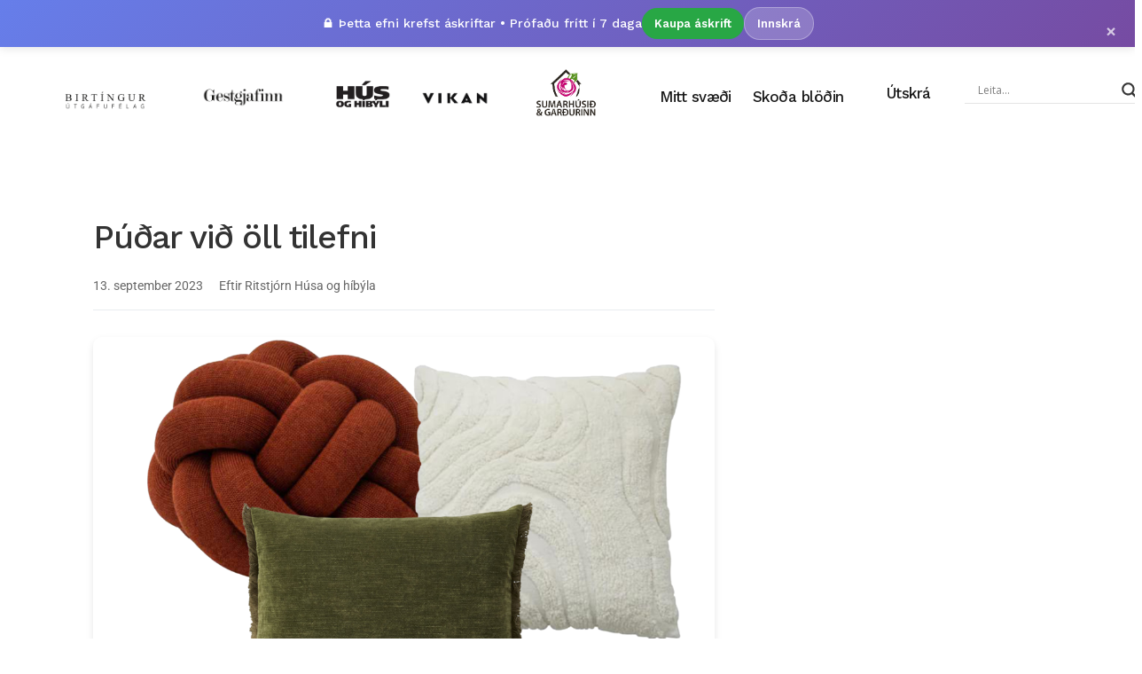

--- FILE ---
content_type: text/html; charset=UTF-8
request_url: https://www.birtingur.is/pudar-vid-oll-tilefni/
body_size: 27989
content:
<!DOCTYPE html>
<html dir="ltr" lang="is" prefix="og: https://ogp.me/ns#">
<head>
	<meta charset="UTF-8">
	<meta name="viewport" content="width=device-width, initial-scale=1.0, viewport-fit=cover" />		<!-- Cloudflare Web Analytics --><script defer src='https://static.cloudflareinsights.com/beacon.min.js' data-cf-beacon='{"token": "a38e7f216bb342c99b270d5a9ddcc516"}'></script><!-- End Cloudflare Web Analytics --><title>Púðar við öll tilefni | Birtíngur útgáfufélag</title>
	<style>img:is([sizes="auto" i], [sizes^="auto," i]) { contain-intrinsic-size: 3000px 1500px }</style>
	
		<!-- All in One SEO 4.8.9 - aioseo.com -->
	<meta name="description" content="Umsjón: ritstjórn / mynd: frá útgefanda. Auðvelt er að hressa upp á heimilið með skrautlegum púða. Við fundum til nokkra af okkar uppáhalds sem henta jafnvel í stofuna sem og í svefnherbergið. Outline-púði, 50 x 50 cm. Epal, 10.900 kr. Chil-púði, 50 x 50 cm. Fakó, 8.900 kr. Knot-púði eftir Ragnheiði Ösp. Epal, 21.900 kr." />
	<meta name="robots" content="max-image-preview:large" />
	<meta name="author" content="Ritstjórn Húsa og híbýla"/>
	<link rel="canonical" href="https://www.birtingur.is/pudar-vid-oll-tilefni/" />
	<meta name="generator" content="All in One SEO (AIOSEO) 4.8.9" />
		<meta property="og:locale" content="is_IS" />
		<meta property="og:site_name" content="Birtíngur útgáfufélag | Gestgjafinn, Vikan &amp; Hús &amp; híbýli" />
		<meta property="og:type" content="article" />
		<meta property="og:title" content="Púðar við öll tilefni | Birtíngur útgáfufélag" />
		<meta property="og:description" content="Umsjón: ritstjórn / mynd: frá útgefanda. Auðvelt er að hressa upp á heimilið með skrautlegum púða. Við fundum til nokkra af okkar uppáhalds sem henta jafnvel í stofuna sem og í svefnherbergið. Outline-púði, 50 x 50 cm. Epal, 10.900 kr. Chil-púði, 50 x 50 cm. Fakó, 8.900 kr. Knot-púði eftir Ragnheiði Ösp. Epal, 21.900 kr." />
		<meta property="og:url" content="https://www.birtingur.is/pudar-vid-oll-tilefni/" />
		<meta property="og:image" content="https://www.birtingur.is/wp-content/uploads/2023/09/koddar-e1694107975998.png" />
		<meta property="og:image:secure_url" content="https://www.birtingur.is/wp-content/uploads/2023/09/koddar-e1694107975998.png" />
		<meta property="og:image:width" content="3508" />
		<meta property="og:image:height" content="2239" />
		<meta property="article:published_time" content="2023-09-13T00:27:00+00:00" />
		<meta property="article:modified_time" content="2023-09-07T17:35:52+00:00" />
		<meta name="twitter:card" content="summary" />
		<meta name="twitter:title" content="Púðar við öll tilefni | Birtíngur útgáfufélag" />
		<meta name="twitter:description" content="Umsjón: ritstjórn / mynd: frá útgefanda. Auðvelt er að hressa upp á heimilið með skrautlegum púða. Við fundum til nokkra af okkar uppáhalds sem henta jafnvel í stofuna sem og í svefnherbergið. Outline-púði, 50 x 50 cm. Epal, 10.900 kr. Chil-púði, 50 x 50 cm. Fakó, 8.900 kr. Knot-púði eftir Ragnheiði Ösp. Epal, 21.900 kr." />
		<meta name="twitter:image" content="https://www.birtingur.is/wp-content/uploads/2023/09/koddar-e1694107975998.png" />
		<script type="application/ld+json" class="aioseo-schema">
			{"@context":"https:\/\/schema.org","@graph":[{"@type":"BlogPosting","@id":"https:\/\/www.birtingur.is\/pudar-vid-oll-tilefni\/#blogposting","name":"P\u00fa\u00f0ar vi\u00f0 \u00f6ll tilefni | Birt\u00edngur \u00fatg\u00e1fuf\u00e9lag","headline":"P\u00fa\u00f0ar vi\u00f0 \u00f6ll tilefni","author":{"@id":"https:\/\/www.birtingur.is\/author\/husoghibyli\/#author"},"publisher":{"@id":"https:\/\/www.birtingur.is\/#organization"},"image":{"@type":"ImageObject","url":"https:\/\/www.birtingur.is\/wp-content\/uploads\/2023\/09\/koddar-e1694107975998.png","width":3508,"height":2239},"datePublished":"2023-09-13T00:27:00+00:00","dateModified":"2023-09-07T17:35:52+00:00","inLanguage":"is-IS","mainEntityOfPage":{"@id":"https:\/\/www.birtingur.is\/pudar-vid-oll-tilefni\/#webpage"},"isPartOf":{"@id":"https:\/\/www.birtingur.is\/pudar-vid-oll-tilefni\/#webpage"},"articleSection":"H\u00fas og h\u00edb\u00fdli, B\u00fa\u00f0ir, Hitt og \u00feetta, p\u00fa\u00f0ar, Husoghibyli"},{"@type":"BreadcrumbList","@id":"https:\/\/www.birtingur.is\/pudar-vid-oll-tilefni\/#breadcrumblist","itemListElement":[{"@type":"ListItem","@id":"https:\/\/www.birtingur.is#listItem","position":1,"name":"Home","item":"https:\/\/www.birtingur.is","nextItem":{"@type":"ListItem","@id":"https:\/\/www.birtingur.is\/category\/hus-og-hybili\/#listItem","name":"H\u00fas og h\u00edb\u00fdli"}},{"@type":"ListItem","@id":"https:\/\/www.birtingur.is\/category\/hus-og-hybili\/#listItem","position":2,"name":"H\u00fas og h\u00edb\u00fdli","item":"https:\/\/www.birtingur.is\/category\/hus-og-hybili\/","nextItem":{"@type":"ListItem","@id":"https:\/\/www.birtingur.is\/pudar-vid-oll-tilefni\/#listItem","name":"P\u00fa\u00f0ar vi\u00f0 \u00f6ll tilefni"},"previousItem":{"@type":"ListItem","@id":"https:\/\/www.birtingur.is#listItem","name":"Home"}},{"@type":"ListItem","@id":"https:\/\/www.birtingur.is\/pudar-vid-oll-tilefni\/#listItem","position":3,"name":"P\u00fa\u00f0ar vi\u00f0 \u00f6ll tilefni","previousItem":{"@type":"ListItem","@id":"https:\/\/www.birtingur.is\/category\/hus-og-hybili\/#listItem","name":"H\u00fas og h\u00edb\u00fdli"}}]},{"@type":"Organization","@id":"https:\/\/www.birtingur.is\/#organization","name":"Birt\u00edngur \u00fatg\u00e1fuf\u00e9lag","url":"https:\/\/www.birtingur.is\/"},{"@type":"Person","@id":"https:\/\/www.birtingur.is\/author\/husoghibyli\/#author","url":"https:\/\/www.birtingur.is\/author\/husoghibyli\/","name":"Ritstj\u00f3rn H\u00fasa og h\u00edb\u00fdla","image":{"@type":"ImageObject","@id":"https:\/\/www.birtingur.is\/pudar-vid-oll-tilefni\/#authorImage","url":"https:\/\/www.birtingur.is\/wp-content\/themes\/generik-child\/images\/default-avatar.png","width":96,"height":96,"caption":"Ritstj\u00f3rn H\u00fasa og h\u00edb\u00fdla"}},{"@type":"WebPage","@id":"https:\/\/www.birtingur.is\/pudar-vid-oll-tilefni\/#webpage","url":"https:\/\/www.birtingur.is\/pudar-vid-oll-tilefni\/","name":"P\u00fa\u00f0ar vi\u00f0 \u00f6ll tilefni | Birt\u00edngur \u00fatg\u00e1fuf\u00e9lag","description":"Umsj\u00f3n: ritstj\u00f3rn \/ mynd: fr\u00e1 \u00fatgefanda. Au\u00f0velt er a\u00f0 hressa upp \u00e1 heimili\u00f0 me\u00f0 skrautlegum p\u00fa\u00f0a. Vi\u00f0 fundum til nokkra af okkar upp\u00e1halds sem henta jafnvel \u00ed stofuna sem og \u00ed svefnherbergi\u00f0. Outline-p\u00fa\u00f0i, 50 x 50 cm. Epal, 10.900 kr. Chil-p\u00fa\u00f0i, 50 x 50 cm. Fak\u00f3, 8.900 kr. Knot-p\u00fa\u00f0i eftir Ragnhei\u00f0i \u00d6sp. Epal, 21.900 kr.","inLanguage":"is-IS","isPartOf":{"@id":"https:\/\/www.birtingur.is\/#website"},"breadcrumb":{"@id":"https:\/\/www.birtingur.is\/pudar-vid-oll-tilefni\/#breadcrumblist"},"author":{"@id":"https:\/\/www.birtingur.is\/author\/husoghibyli\/#author"},"creator":{"@id":"https:\/\/www.birtingur.is\/author\/husoghibyli\/#author"},"image":{"@type":"ImageObject","url":"https:\/\/www.birtingur.is\/wp-content\/uploads\/2023\/09\/koddar-e1694107975998.png","@id":"https:\/\/www.birtingur.is\/pudar-vid-oll-tilefni\/#mainImage","width":3508,"height":2239},"primaryImageOfPage":{"@id":"https:\/\/www.birtingur.is\/pudar-vid-oll-tilefni\/#mainImage"},"datePublished":"2023-09-13T00:27:00+00:00","dateModified":"2023-09-07T17:35:52+00:00"},{"@type":"WebSite","@id":"https:\/\/www.birtingur.is\/#website","url":"https:\/\/www.birtingur.is\/","name":"Birt\u00edngur \u00fatg\u00e1fuf\u00e9lag","inLanguage":"is-IS","publisher":{"@id":"https:\/\/www.birtingur.is\/#organization"}}]}
		</script>
		<!-- All in One SEO -->

<link rel='dns-prefetch' href='//cdn.jsdelivr.net' />
<link rel='dns-prefetch' href='//fonts.googleapis.com' />
<link rel="alternate" type="application/rss+xml" title="Birtíngur útgáfufélag &raquo; Straumur" href="https://www.birtingur.is/feed/" />
<link rel="alternate" type="application/rss+xml" title="Birtíngur útgáfufélag &raquo; Straumur athugasemda" href="https://www.birtingur.is/comments/feed/" />
		<style>
			.lazyload,
			.lazyloading {
				max-width: 100%;
			}
		</style>
		<script type="text/javascript">
/* <![CDATA[ */
window._wpemojiSettings = {"baseUrl":"https:\/\/s.w.org\/images\/core\/emoji\/16.0.1\/72x72\/","ext":".png","svgUrl":"https:\/\/s.w.org\/images\/core\/emoji\/16.0.1\/svg\/","svgExt":".svg","source":{"concatemoji":"https:\/\/www.birtingur.is\/wp-includes\/js\/wp-emoji-release.min.js?ver=6.8.2"}};
/*! This file is auto-generated */
!function(s,n){var o,i,e;function c(e){try{var t={supportTests:e,timestamp:(new Date).valueOf()};sessionStorage.setItem(o,JSON.stringify(t))}catch(e){}}function p(e,t,n){e.clearRect(0,0,e.canvas.width,e.canvas.height),e.fillText(t,0,0);var t=new Uint32Array(e.getImageData(0,0,e.canvas.width,e.canvas.height).data),a=(e.clearRect(0,0,e.canvas.width,e.canvas.height),e.fillText(n,0,0),new Uint32Array(e.getImageData(0,0,e.canvas.width,e.canvas.height).data));return t.every(function(e,t){return e===a[t]})}function u(e,t){e.clearRect(0,0,e.canvas.width,e.canvas.height),e.fillText(t,0,0);for(var n=e.getImageData(16,16,1,1),a=0;a<n.data.length;a++)if(0!==n.data[a])return!1;return!0}function f(e,t,n,a){switch(t){case"flag":return n(e,"\ud83c\udff3\ufe0f\u200d\u26a7\ufe0f","\ud83c\udff3\ufe0f\u200b\u26a7\ufe0f")?!1:!n(e,"\ud83c\udde8\ud83c\uddf6","\ud83c\udde8\u200b\ud83c\uddf6")&&!n(e,"\ud83c\udff4\udb40\udc67\udb40\udc62\udb40\udc65\udb40\udc6e\udb40\udc67\udb40\udc7f","\ud83c\udff4\u200b\udb40\udc67\u200b\udb40\udc62\u200b\udb40\udc65\u200b\udb40\udc6e\u200b\udb40\udc67\u200b\udb40\udc7f");case"emoji":return!a(e,"\ud83e\udedf")}return!1}function g(e,t,n,a){var r="undefined"!=typeof WorkerGlobalScope&&self instanceof WorkerGlobalScope?new OffscreenCanvas(300,150):s.createElement("canvas"),o=r.getContext("2d",{willReadFrequently:!0}),i=(o.textBaseline="top",o.font="600 32px Arial",{});return e.forEach(function(e){i[e]=t(o,e,n,a)}),i}function t(e){var t=s.createElement("script");t.src=e,t.defer=!0,s.head.appendChild(t)}"undefined"!=typeof Promise&&(o="wpEmojiSettingsSupports",i=["flag","emoji"],n.supports={everything:!0,everythingExceptFlag:!0},e=new Promise(function(e){s.addEventListener("DOMContentLoaded",e,{once:!0})}),new Promise(function(t){var n=function(){try{var e=JSON.parse(sessionStorage.getItem(o));if("object"==typeof e&&"number"==typeof e.timestamp&&(new Date).valueOf()<e.timestamp+604800&&"object"==typeof e.supportTests)return e.supportTests}catch(e){}return null}();if(!n){if("undefined"!=typeof Worker&&"undefined"!=typeof OffscreenCanvas&&"undefined"!=typeof URL&&URL.createObjectURL&&"undefined"!=typeof Blob)try{var e="postMessage("+g.toString()+"("+[JSON.stringify(i),f.toString(),p.toString(),u.toString()].join(",")+"));",a=new Blob([e],{type:"text/javascript"}),r=new Worker(URL.createObjectURL(a),{name:"wpTestEmojiSupports"});return void(r.onmessage=function(e){c(n=e.data),r.terminate(),t(n)})}catch(e){}c(n=g(i,f,p,u))}t(n)}).then(function(e){for(var t in e)n.supports[t]=e[t],n.supports.everything=n.supports.everything&&n.supports[t],"flag"!==t&&(n.supports.everythingExceptFlag=n.supports.everythingExceptFlag&&n.supports[t]);n.supports.everythingExceptFlag=n.supports.everythingExceptFlag&&!n.supports.flag,n.DOMReady=!1,n.readyCallback=function(){n.DOMReady=!0}}).then(function(){return e}).then(function(){var e;n.supports.everything||(n.readyCallback(),(e=n.source||{}).concatemoji?t(e.concatemoji):e.wpemoji&&e.twemoji&&(t(e.twemoji),t(e.wpemoji)))}))}((window,document),window._wpemojiSettings);
/* ]]> */
</script>
<link rel='stylesheet' id='hfe-widgets-style-css' href='https://www.birtingur.is/wp-content/plugins/header-footer-elementor/inc/widgets-css/frontend.css?ver=2.6.1' type='text/css' media='all' />
<style id='wp-emoji-styles-inline-css' type='text/css'>

	img.wp-smiley, img.emoji {
		display: inline !important;
		border: none !important;
		box-shadow: none !important;
		height: 1em !important;
		width: 1em !important;
		margin: 0 0.07em !important;
		vertical-align: -0.1em !important;
		background: none !important;
		padding: 0 !important;
	}
</style>
<link rel='stylesheet' id='wp-block-library-css' href='https://www.birtingur.is/wp-includes/css/dist/block-library/style.min.css?ver=6.8.2' type='text/css' media='all' />
<style id='classic-theme-styles-inline-css' type='text/css'>
/*! This file is auto-generated */
.wp-block-button__link{color:#fff;background-color:#32373c;border-radius:9999px;box-shadow:none;text-decoration:none;padding:calc(.667em + 2px) calc(1.333em + 2px);font-size:1.125em}.wp-block-file__button{background:#32373c;color:#fff;text-decoration:none}
</style>
<style id='global-styles-inline-css' type='text/css'>
:root{--wp--preset--aspect-ratio--square: 1;--wp--preset--aspect-ratio--4-3: 4/3;--wp--preset--aspect-ratio--3-4: 3/4;--wp--preset--aspect-ratio--3-2: 3/2;--wp--preset--aspect-ratio--2-3: 2/3;--wp--preset--aspect-ratio--16-9: 16/9;--wp--preset--aspect-ratio--9-16: 9/16;--wp--preset--color--black: #000000;--wp--preset--color--cyan-bluish-gray: #abb8c3;--wp--preset--color--white: #ffffff;--wp--preset--color--pale-pink: #f78da7;--wp--preset--color--vivid-red: #cf2e2e;--wp--preset--color--luminous-vivid-orange: #ff6900;--wp--preset--color--luminous-vivid-amber: #fcb900;--wp--preset--color--light-green-cyan: #7bdcb5;--wp--preset--color--vivid-green-cyan: #00d084;--wp--preset--color--pale-cyan-blue: #8ed1fc;--wp--preset--color--vivid-cyan-blue: #0693e3;--wp--preset--color--vivid-purple: #9b51e0;--wp--preset--gradient--vivid-cyan-blue-to-vivid-purple: linear-gradient(135deg,rgba(6,147,227,1) 0%,rgb(155,81,224) 100%);--wp--preset--gradient--light-green-cyan-to-vivid-green-cyan: linear-gradient(135deg,rgb(122,220,180) 0%,rgb(0,208,130) 100%);--wp--preset--gradient--luminous-vivid-amber-to-luminous-vivid-orange: linear-gradient(135deg,rgba(252,185,0,1) 0%,rgba(255,105,0,1) 100%);--wp--preset--gradient--luminous-vivid-orange-to-vivid-red: linear-gradient(135deg,rgba(255,105,0,1) 0%,rgb(207,46,46) 100%);--wp--preset--gradient--very-light-gray-to-cyan-bluish-gray: linear-gradient(135deg,rgb(238,238,238) 0%,rgb(169,184,195) 100%);--wp--preset--gradient--cool-to-warm-spectrum: linear-gradient(135deg,rgb(74,234,220) 0%,rgb(151,120,209) 20%,rgb(207,42,186) 40%,rgb(238,44,130) 60%,rgb(251,105,98) 80%,rgb(254,248,76) 100%);--wp--preset--gradient--blush-light-purple: linear-gradient(135deg,rgb(255,206,236) 0%,rgb(152,150,240) 100%);--wp--preset--gradient--blush-bordeaux: linear-gradient(135deg,rgb(254,205,165) 0%,rgb(254,45,45) 50%,rgb(107,0,62) 100%);--wp--preset--gradient--luminous-dusk: linear-gradient(135deg,rgb(255,203,112) 0%,rgb(199,81,192) 50%,rgb(65,88,208) 100%);--wp--preset--gradient--pale-ocean: linear-gradient(135deg,rgb(255,245,203) 0%,rgb(182,227,212) 50%,rgb(51,167,181) 100%);--wp--preset--gradient--electric-grass: linear-gradient(135deg,rgb(202,248,128) 0%,rgb(113,206,126) 100%);--wp--preset--gradient--midnight: linear-gradient(135deg,rgb(2,3,129) 0%,rgb(40,116,252) 100%);--wp--preset--font-size--small: 13px;--wp--preset--font-size--medium: 20px;--wp--preset--font-size--large: 36px;--wp--preset--font-size--x-large: 42px;--wp--preset--spacing--20: 0.44rem;--wp--preset--spacing--30: 0.67rem;--wp--preset--spacing--40: 1rem;--wp--preset--spacing--50: 1.5rem;--wp--preset--spacing--60: 2.25rem;--wp--preset--spacing--70: 3.38rem;--wp--preset--spacing--80: 5.06rem;--wp--preset--shadow--natural: 6px 6px 9px rgba(0, 0, 0, 0.2);--wp--preset--shadow--deep: 12px 12px 50px rgba(0, 0, 0, 0.4);--wp--preset--shadow--sharp: 6px 6px 0px rgba(0, 0, 0, 0.2);--wp--preset--shadow--outlined: 6px 6px 0px -3px rgba(255, 255, 255, 1), 6px 6px rgba(0, 0, 0, 1);--wp--preset--shadow--crisp: 6px 6px 0px rgba(0, 0, 0, 1);}:where(.is-layout-flex){gap: 0.5em;}:where(.is-layout-grid){gap: 0.5em;}body .is-layout-flex{display: flex;}.is-layout-flex{flex-wrap: wrap;align-items: center;}.is-layout-flex > :is(*, div){margin: 0;}body .is-layout-grid{display: grid;}.is-layout-grid > :is(*, div){margin: 0;}:where(.wp-block-columns.is-layout-flex){gap: 2em;}:where(.wp-block-columns.is-layout-grid){gap: 2em;}:where(.wp-block-post-template.is-layout-flex){gap: 1.25em;}:where(.wp-block-post-template.is-layout-grid){gap: 1.25em;}.has-black-color{color: var(--wp--preset--color--black) !important;}.has-cyan-bluish-gray-color{color: var(--wp--preset--color--cyan-bluish-gray) !important;}.has-white-color{color: var(--wp--preset--color--white) !important;}.has-pale-pink-color{color: var(--wp--preset--color--pale-pink) !important;}.has-vivid-red-color{color: var(--wp--preset--color--vivid-red) !important;}.has-luminous-vivid-orange-color{color: var(--wp--preset--color--luminous-vivid-orange) !important;}.has-luminous-vivid-amber-color{color: var(--wp--preset--color--luminous-vivid-amber) !important;}.has-light-green-cyan-color{color: var(--wp--preset--color--light-green-cyan) !important;}.has-vivid-green-cyan-color{color: var(--wp--preset--color--vivid-green-cyan) !important;}.has-pale-cyan-blue-color{color: var(--wp--preset--color--pale-cyan-blue) !important;}.has-vivid-cyan-blue-color{color: var(--wp--preset--color--vivid-cyan-blue) !important;}.has-vivid-purple-color{color: var(--wp--preset--color--vivid-purple) !important;}.has-black-background-color{background-color: var(--wp--preset--color--black) !important;}.has-cyan-bluish-gray-background-color{background-color: var(--wp--preset--color--cyan-bluish-gray) !important;}.has-white-background-color{background-color: var(--wp--preset--color--white) !important;}.has-pale-pink-background-color{background-color: var(--wp--preset--color--pale-pink) !important;}.has-vivid-red-background-color{background-color: var(--wp--preset--color--vivid-red) !important;}.has-luminous-vivid-orange-background-color{background-color: var(--wp--preset--color--luminous-vivid-orange) !important;}.has-luminous-vivid-amber-background-color{background-color: var(--wp--preset--color--luminous-vivid-amber) !important;}.has-light-green-cyan-background-color{background-color: var(--wp--preset--color--light-green-cyan) !important;}.has-vivid-green-cyan-background-color{background-color: var(--wp--preset--color--vivid-green-cyan) !important;}.has-pale-cyan-blue-background-color{background-color: var(--wp--preset--color--pale-cyan-blue) !important;}.has-vivid-cyan-blue-background-color{background-color: var(--wp--preset--color--vivid-cyan-blue) !important;}.has-vivid-purple-background-color{background-color: var(--wp--preset--color--vivid-purple) !important;}.has-black-border-color{border-color: var(--wp--preset--color--black) !important;}.has-cyan-bluish-gray-border-color{border-color: var(--wp--preset--color--cyan-bluish-gray) !important;}.has-white-border-color{border-color: var(--wp--preset--color--white) !important;}.has-pale-pink-border-color{border-color: var(--wp--preset--color--pale-pink) !important;}.has-vivid-red-border-color{border-color: var(--wp--preset--color--vivid-red) !important;}.has-luminous-vivid-orange-border-color{border-color: var(--wp--preset--color--luminous-vivid-orange) !important;}.has-luminous-vivid-amber-border-color{border-color: var(--wp--preset--color--luminous-vivid-amber) !important;}.has-light-green-cyan-border-color{border-color: var(--wp--preset--color--light-green-cyan) !important;}.has-vivid-green-cyan-border-color{border-color: var(--wp--preset--color--vivid-green-cyan) !important;}.has-pale-cyan-blue-border-color{border-color: var(--wp--preset--color--pale-cyan-blue) !important;}.has-vivid-cyan-blue-border-color{border-color: var(--wp--preset--color--vivid-cyan-blue) !important;}.has-vivid-purple-border-color{border-color: var(--wp--preset--color--vivid-purple) !important;}.has-vivid-cyan-blue-to-vivid-purple-gradient-background{background: var(--wp--preset--gradient--vivid-cyan-blue-to-vivid-purple) !important;}.has-light-green-cyan-to-vivid-green-cyan-gradient-background{background: var(--wp--preset--gradient--light-green-cyan-to-vivid-green-cyan) !important;}.has-luminous-vivid-amber-to-luminous-vivid-orange-gradient-background{background: var(--wp--preset--gradient--luminous-vivid-amber-to-luminous-vivid-orange) !important;}.has-luminous-vivid-orange-to-vivid-red-gradient-background{background: var(--wp--preset--gradient--luminous-vivid-orange-to-vivid-red) !important;}.has-very-light-gray-to-cyan-bluish-gray-gradient-background{background: var(--wp--preset--gradient--very-light-gray-to-cyan-bluish-gray) !important;}.has-cool-to-warm-spectrum-gradient-background{background: var(--wp--preset--gradient--cool-to-warm-spectrum) !important;}.has-blush-light-purple-gradient-background{background: var(--wp--preset--gradient--blush-light-purple) !important;}.has-blush-bordeaux-gradient-background{background: var(--wp--preset--gradient--blush-bordeaux) !important;}.has-luminous-dusk-gradient-background{background: var(--wp--preset--gradient--luminous-dusk) !important;}.has-pale-ocean-gradient-background{background: var(--wp--preset--gradient--pale-ocean) !important;}.has-electric-grass-gradient-background{background: var(--wp--preset--gradient--electric-grass) !important;}.has-midnight-gradient-background{background: var(--wp--preset--gradient--midnight) !important;}.has-small-font-size{font-size: var(--wp--preset--font-size--small) !important;}.has-medium-font-size{font-size: var(--wp--preset--font-size--medium) !important;}.has-large-font-size{font-size: var(--wp--preset--font-size--large) !important;}.has-x-large-font-size{font-size: var(--wp--preset--font-size--x-large) !important;}
:where(.wp-block-post-template.is-layout-flex){gap: 1.25em;}:where(.wp-block-post-template.is-layout-grid){gap: 1.25em;}
:where(.wp-block-columns.is-layout-flex){gap: 2em;}:where(.wp-block-columns.is-layout-grid){gap: 2em;}
:root :where(.wp-block-pullquote){font-size: 1.5em;line-height: 1.6;}
</style>
<link rel='stylesheet' id='widgetopts-styles-css' href='https://www.birtingur.is/wp-content/plugins/widget-options/assets/css/widget-options.css?ver=4.1.2' type='text/css' media='all' />
<link rel='stylesheet' id='hfe-style-css' href='https://www.birtingur.is/wp-content/plugins/header-footer-elementor/assets/css/header-footer-elementor.css?ver=2.6.1' type='text/css' media='all' />
<link rel='stylesheet' id='elementor-frontend-css' href='https://www.birtingur.is/wp-content/plugins/elementor/assets/css/frontend.min.css?ver=3.32.3' type='text/css' media='all' />
<link rel='stylesheet' id='elementor-post-79757-css' href='https://www.birtingur.is/wp-content/uploads/elementor/css/post-79757.css?ver=1763295532' type='text/css' media='all' />
<link rel='stylesheet' id='base-desktop-css' href='https://www.birtingur.is/wp-content/uploads/elementor/css/base-desktop.css?ver=all' type='text/css' media='all' />
<link rel='stylesheet' id='elementor-post-8041-css' href='https://www.birtingur.is/wp-content/uploads/elementor/css/post-8041.css?ver=1763295533' type='text/css' media='all' />
<link rel='stylesheet' id='generik_style-css' href='https://www.birtingur.is/wp-content/themes/generik/style.css?1757977401&#038;ver=6.8.2' type='text/css' media='all' />
<link rel='stylesheet' id='child-style-css' href='https://www.birtingur.is/wp-content/themes/generik-child/style.css?ver=1636644519' type='text/css' media='all' />
<link rel='stylesheet' id='bootstrap-formcheck-css' href='https://www.birtingur.is/wp-content/themes/generik-child/askell/formcheck.css?ver=1636644519' type='text/css' media='all' />
<link rel='stylesheet' id='askell-styles-css' href='https://www.birtingur.is/wp-content/themes/generik-child/askell.css?ver=1633144768' type='text/css' media='' />
<style id='askell-styles-inline-css' type='text/css'>

        /* Ensure Bootstrap grid containers are properly constrained */
        #content_main .container {
            box-sizing: border-box;
        }
        
        #content_main .row {
            box-sizing: border-box;
        }
        
        #content_main .col-md-8,
        #content_main .col-md-4 {
            box-sizing: border-box;
        }
        
        #content_main .col-md-8 .widget_container,
        #content_main .col-md-8 .content_page {
            max-width: 100%;
            width: 100%;
            box-sizing: border-box;
        }
        
        .article-preview-container {
            font-family: -apple-system, BlinkMacSystemFont, "Segoe UI", Roboto, "Helvetica Neue", Arial, sans-serif;
            max-width: 100%;
            width: 100%;
            box-sizing: border-box;
        }
        
        /* Ensure article preview container respects Bootstrap column width */
        #content_main .col-md-8 .article-preview-container {
            max-width: 100%;
        }
        
        .article-preview-container .article-title {
            font-weight: 700;
            line-height: 1.2;
        }
        
        .article-preview-container .article-meta {
            border-bottom: 1px solid #e9ecef;
            padding-bottom: 15px;
        }
        
        .article-preview-container .article-preview-content {
            border-bottom: 1px solid #e9ecef;
            padding-bottom: 20px;
            max-width: 100%;
            width: 100%;
            box-sizing: border-box;
            overflow-wrap: normal;
            word-break: normal;
            word-wrap: normal;
            hyphens: none;
            -webkit-hyphens: none;
            -moz-hyphens: none;
            -ms-hyphens: none;
        }
        
        /* Wrap at word boundaries, only break very long words if needed */
        .article-preview-container .article-preview-content p {
            word-break: normal;
            overflow-wrap: break-word;
            word-wrap: break-word;
            hyphens: none;
            -webkit-hyphens: none;
            -moz-hyphens: none;
            -ms-hyphens: none;
            white-space: normal;
        }
        
        .article-preview-container .subscription-required {
            box-shadow: 0 4px 6px rgba(0, 0, 0, 0.1);
            transition: transform 0.2s ease;
        }
        
        .article-preview-container .subscription-required:hover {
            transform: translateY(-2px);
        }
        
        /* Unified subscription required styling */
        .subscription-required {
            box-shadow: 0 4px 6px rgba(0, 0, 0, 0.1) !important;
            transition: transform 0.2s ease !important;
        }
        
        .subscription-required:hover {
            transform: translateY(-2px) !important;
        }
        
        
        /* Removed CSS rules that hide login/logout buttons - let Elementor handle visibility */
    
</style>
<link rel='stylesheet' id='glightbox-css' href='https://cdn.jsdelivr.net/npm/glightbox@3.2.0/dist/css/glightbox.min.css?ver=3.2.0' type='text/css' media='all' />
<link rel='stylesheet' id='generik_fonts_url-css' href='//fonts.googleapis.com/css?family=Work+Sans%3A600%7CWork+Sans%3A500%7CWork+Sans%3A400%7CWork+Sans%3A400%2C400&#038;subset=latin%2Clatin-ext%2Ccyrillic%2Ccyrillic-ext%2Cgreek%2Cgreek-ext%2Cvietnamese&#038;ver=1.2' type='text/css' media='all' />
<link rel='stylesheet' id='bootstrap-css' href='https://www.birtingur.is/wp-content/themes/generik/css/bootstrap.css?ver=1.2' type='text/css' media='all' />
<link rel='stylesheet' id='generik_responsive-css' href='https://www.birtingur.is/wp-content/themes/generik/css/responsive.css?ver=1.2' type='text/css' media='all' />
<style id='generik_responsive-inline-css' type='text/css'>
.logo_small_wrapper_table .logo_small_wrapper a img, .headcus5_custom.header_layout_style5_custom .logo_link img, .jl_logo6 .logo_link img, .jl_head_lobl.header_magazine_full_screen .logo_link img{max-height: inherit; max-width: inherit; width: 250px;}
@media only screen and (max-width:767px) {
}



.grid-sidebar .box .jl_post_title_top .image-post-title, .grid-sidebar .blog_large_post_style .post-entry-content .image-post-title, .grid-sidebar .blog_large_post_style .post-entry-content h1, .blog_large_post_style .post-entry-content .image-post-title, .blog_large_post_style .post-entry-content h1, .blog_large_overlay_post_style.box .post-entry-content .image-post-title a{font-size: 30px !important; }
.grid-sidebar .box .image-post-title, .show3_post_col_home .grid4_home_post_display .blog_grid_post_style .image-post-title{font-size: 22px !important; }
.sd{font-size: 25px !important; }

.header_top_bar_wrapper .navigation_wrapper #jl_top_menu li a, .item_slide_caption .post-meta.meta-main-img, .post-meta.meta-main-img, .post-meta-bot-in, .post-meta span, .single-post-meta-wrapper span, .comment time, .post_large_footer_meta, .blog_large_post_style .large_post_content .jelly_read_more_wrapper a, .love_post_view_header a, .header_date_display, .jl_continue_reading, .menu_post_feature .builder_cat_title_list_style li, .builder_cat_title_list_style li, .main_new_ticker_wrapper .post-date, .main_new_ticker_wrapper .news_ticker_title_style, .jl_rating_front .jl_rating_value, .pop_post_right_slider .headding_pop_post, .jl_main_right_number .jl_number_list, .jl_grid_more .jl_slider_readding, .page_builder_listpost.jelly_homepage_builder .jl_list_more a, .jl_s_slide_text_wrapper .banner-container .jl_ssider_more, .jl_large_builder.jelly_homepage_builder .jl_large_more, .feature-image-link.image_post .jl_small_list_num, .social-count-plus .count, .social-count-plus .label, .jl_instagram .instagram-pics + .clear a, .single-post-meta-wrapper .jm-post-like{font-family: Work Sans !important;}
#mainmenu > li > a, .menu_post_feature li, #content_nav .menu_moble_slide > li a, .header_layout_style3_custom .navigation_wrapper > ul > li > a, .header_magazine_full_screen .navigation_wrapper .jl_main_menu > li > a, .jl_ft_mini .menu-footer li a{font-family: Work Sans !important;  font-size:17px !important; font-weight:400 !important; text-transform: none !important; letter-spacing: -0.025em !important;}
.navigation_wrapper #mainmenu.jl_main_menu > li li > a, .social-count-plus span, .jl_social_counter .num-count, .jl_count_style_2 .jlsocial-element-right{font-family: Work Sans !important;}

.jl_sm_post .jl_mt_count, .jl_post_meta .jl_author_img_w a, .jl_post_meta, .jl_post_meta_s span, .jl_post_meta span, .meta-category-small a, #commentform #submit, .wpcf7-form-control.wpcf7-submit, .single_post_share_icons, .single_post_tag_layout li a, .jl-load-link, .jl_m_below_w .text-box .jl_ssider_more,.woocommerce #respond input#submit, .woocommerce a.button, .woocommerce button.button, .woocommerce input.button, .woocommerce-cart .wc-proceed-to-checkout a.checkout-button, .single-post-meta-wrapper span, .wp-block-button .wp-block-button__link, .wp-block-file__button, .link_home404, .jellywp_pagination ul, blockquote cite, .jl_f_more, .jl_f_postbox .jl_f_more, .logged-in-as, .comment-notes, .widget_rss ul li .rss-date, .pagination-nextprev .pagination-link, .i_foot_l a, .jl_box_info .jl_box_title{font-family: Work Sans !important; font-weight: 600; text-transform: capitalize !important; letter-spacing: .04em !important; font-size:11px !important;}
.single_post_tag_layout li a{font-size: 10px !important;}
#commentform #submit, .wpcf7-form-control.wpcf7-submit .jl-load-link, .jl_m_below_w .text-box .jl_ssider_more,.woocommerce #respond input#submit, .woocommerce a.button, .woocommerce button.button, .woocommerce input.button, .woocommerce-cart .wc-proceed-to-checkout a.checkout-button, .wp-block-button .wp-block-button__link, .wp-block-file__button, .link_home404, .jellywp_pagination ul, blockquote cite, .jl_f_more, .jl_f_postbox .jl_f_more{font-family: Work Sans !important; font-weight: 600;}
.jl_f_cat a{font-family: Work Sans !important; font-weight: 600; text-transform: capitalize !important; letter-spacing: .04em !important; font-size: 12px !important;}

.jl_mg_wrapper .jl_mg_main p, .jl_m_right .jl_m_right_content p, .jl_grid_w .text-box p, .post_content .jl_score_main_w .review-summary p, .jl_ideas_sum span, .auth p{font-size: 14px; line-height: 1.6;}
body, p, .content_single_page p, .single_section_content .post_content, .single_section_content .post_content p{font-size: 15px; line-height: 1.8;}
body, p, .date_post_large_display, #search_block_top #search_query_top, .tagcloud a, .format-quote a p.quote_source, .blog_large_post_style .large_post_content .jelly_read_more_wrapper a, .blog_grid_post_style .jelly_read_more_wrapper a, .blog_list_post_style .jelly_read_more_wrapper a, .pagination-more div a,
.meta-category-small-builder a, .full-slider-wrapper .banner-carousel-item .banner-container .more_btn a, .single-item-slider .banner-carousel-item .banner-container .more_btn a{font-family:Work Sans !important; font-weight: 400 !important;}
.single_section_content .post_content blockquote p{font-size: 22px !important; text-transform: none !important; line-height: 1.3;}
.wp-caption p.wp-caption-text{font-size: 14px !important;}
h1, h2, h3, h4, h5, h6, .postnav #prepost, .postnav  #nextpost, .bbp-forum-title, .jl_cat_img_w .jl_cm_overlay, li.woocommerce-mini-cart-item a:not(.remove), .woocommerce-page .product-name a, .comment-meta .comment-author-name, .jl_cpost_title, blockquote p, .jl_cmlist_w .text-box h3 a, .widget_rss ul li .rsswidget, .jl_score_main_w .jl_score_main .jl_star_re .jl_star_val, #jl-review-box ul li, .jl-renut-text{font-weight: 500 !important; text-transform:none !important;  letter-spacing: -0.03125em !important;}
.footer_carousel .meta-comment, .item_slide_caption h1 a,  .tickerfloat, .box-1 .inside h3, .detailholder.medium h3, .feature-post-list .feature-post-title, .widget-title h2, .image-post-title, .grid.caption_header h3, ul.tabs li a, h1, h2, h3, h4, h5, h6, .carousel_title, .postnav a, .format-aside a p.aside_title, .date_post_large_display,
.sf-top-menu li a, .large_continue_reading span, .cfs_from_wrapper .cfs_form_title, .comment-meta .comment-author-name, .jl_recent_post_number > li .jl_list_bg_num, .jl_recent_post_number .meta-category-small-text a, .jl_hsubt, .jl_cat_img_w .jl_cm_overlay .jl_cm_name, li.woocommerce-mini-cart-item a:not(.remove), .woocommerce-page .product-name a, .jl_cpost_title, blockquote p, .widget_rss ul li .rsswidget, .jl_score_main_w .jl_score_main .jl_star_re .jl_star_val, #jl-review-box ul li, .jl-renut-text{font-family:Work Sans !important;}   



.navigation_wrapper #mainmenu.jl_main_menu > li li > a, .jl_cmlist_w .jl_mlist_item a, .header_top_bar_wrapper .navigation_wrapper #jl_top_menu li a{ font-size:15px !important; font-weight:400 !important; text-transform: none !important; letter-spacing: -0.025em !important;}
.cat-item-18 span{background: #9ccc59 !important;}.cat-item-16 span{background: #69a8ef !important;}.cat-item-1 span{background:  !important;}.cat-item-1129 span{background:  !important;}.cat-item-17 span{background: #b25b7e !important;}.cat-item-86 span{background:  !important;}
</style>
<link rel='stylesheet' id='wpdreams-asl-basic-css' href='https://www.birtingur.is/wp-content/plugins/ajax-search-lite/css/style.basic.css?ver=4.13.4' type='text/css' media='all' />
<style id='wpdreams-asl-basic-inline-css' type='text/css'>

					div[id*='ajaxsearchlitesettings'].searchsettings .asl_option_inner label {
						font-size: 0px !important;
						color: rgba(0, 0, 0, 0);
					}
					div[id*='ajaxsearchlitesettings'].searchsettings .asl_option_inner label:after {
						font-size: 11px !important;
						position: absolute;
						top: 0;
						left: 0;
						z-index: 1;
					}
					.asl_w_container {
						width: 100%;
						margin: 0px 0px 0px 0px;
						min-width: 200px;
					}
					div[id*='ajaxsearchlite'].asl_m {
						width: 100%;
					}
					div[id*='ajaxsearchliteres'].wpdreams_asl_results div.resdrg span.highlighted {
						font-weight: bold;
						color: rgba(217, 49, 43, 1);
						background-color: rgba(238, 238, 238, 1);
					}
					div[id*='ajaxsearchliteres'].wpdreams_asl_results .results img.asl_image {
						width: 70px;
						height: 70px;
						object-fit: cover;
					}
					div[id*='ajaxsearchlite'].asl_r .results {
						max-height: none;
					}
					div[id*='ajaxsearchlite'].asl_r {
						position: absolute;
					}
				
						div.asl_r.asl_w.vertical .results .item::after {
							display: block;
							position: absolute;
							bottom: 0;
							content: '';
							height: 1px;
							width: 100%;
							background: #D8D8D8;
						}
						div.asl_r.asl_w.vertical .results .item.asl_last_item::after {
							display: none;
						}
					
</style>
<link rel='stylesheet' id='wpdreams-asl-instance-css' href='https://www.birtingur.is/wp-content/plugins/ajax-search-lite/css/style-underline.css?ver=4.13.4' type='text/css' media='all' />
<link rel='stylesheet' id='widget-image-css' href='https://www.birtingur.is/wp-content/plugins/elementor/assets/css/widget-image.min.css?ver=3.32.3' type='text/css' media='all' />
<link rel='stylesheet' id='e-animation-grow-css' href='https://www.birtingur.is/wp-content/plugins/elementor/assets/lib/animations/styles/e-animation-grow.min.css?ver=3.32.3' type='text/css' media='all' />
<link rel='stylesheet' id='widget-heading-css' href='https://www.birtingur.is/wp-content/plugins/elementor/assets/css/widget-heading.min.css?ver=3.32.3' type='text/css' media='all' />
<link rel='stylesheet' id='swiper-css' href='https://www.birtingur.is/wp-content/plugins/elementor/assets/lib/swiper/v8/css/swiper.min.css?ver=8.4.5' type='text/css' media='all' />
<link rel='stylesheet' id='e-swiper-css' href='https://www.birtingur.is/wp-content/plugins/elementor/assets/css/conditionals/e-swiper.min.css?ver=3.32.3' type='text/css' media='all' />
<link rel='stylesheet' id='widget-nav-menu-css' href='https://www.birtingur.is/wp-content/plugins/elementor-pro/assets/css/widget-nav-menu.min.css?ver=3.32.3' type='text/css' media='all' />
<link rel='stylesheet' id='elementor-post-9839-css' href='https://www.birtingur.is/wp-content/uploads/elementor/css/post-9839.css?ver=1763295533' type='text/css' media='all' />
<link rel='stylesheet' id='hfe-elementor-icons-css' href='https://www.birtingur.is/wp-content/plugins/elementor/assets/lib/eicons/css/elementor-icons.min.css?ver=5.34.0' type='text/css' media='all' />
<link rel='stylesheet' id='hfe-icons-list-css' href='https://www.birtingur.is/wp-content/plugins/elementor/assets/css/widget-icon-list.min.css?ver=3.24.3' type='text/css' media='all' />
<link rel='stylesheet' id='hfe-social-icons-css' href='https://www.birtingur.is/wp-content/plugins/elementor/assets/css/widget-social-icons.min.css?ver=3.24.0' type='text/css' media='all' />
<link rel='stylesheet' id='hfe-social-share-icons-brands-css' href='https://www.birtingur.is/wp-content/plugins/elementor/assets/lib/font-awesome/css/brands.css?ver=5.15.3' type='text/css' media='all' />
<link rel='stylesheet' id='hfe-social-share-icons-fontawesome-css' href='https://www.birtingur.is/wp-content/plugins/elementor/assets/lib/font-awesome/css/fontawesome.css?ver=5.15.3' type='text/css' media='all' />
<link rel='stylesheet' id='hfe-nav-menu-icons-css' href='https://www.birtingur.is/wp-content/plugins/elementor/assets/lib/font-awesome/css/solid.css?ver=5.15.3' type='text/css' media='all' />
<link rel='stylesheet' id='hfe-widget-blockquote-css' href='https://www.birtingur.is/wp-content/plugins/elementor-pro/assets/css/widget-blockquote.min.css?ver=3.25.0' type='text/css' media='all' />
<link rel='stylesheet' id='hfe-mega-menu-css' href='https://www.birtingur.is/wp-content/plugins/elementor-pro/assets/css/widget-mega-menu.min.css?ver=3.26.2' type='text/css' media='all' />
<link rel='stylesheet' id='hfe-nav-menu-widget-css' href='https://www.birtingur.is/wp-content/plugins/elementor-pro/assets/css/widget-nav-menu.min.css?ver=3.26.0' type='text/css' media='all' />
<link rel='stylesheet' id='ekit-widget-styles-css' href='https://www.birtingur.is/wp-content/plugins/elementskit-lite/widgets/init/assets/css/widget-styles.css?ver=3.7.5' type='text/css' media='all' />
<link rel='stylesheet' id='ekit-widget-styles-pro-css' href='https://www.birtingur.is/wp-content/plugins/elementskit/widgets/init/assets/css/widget-styles-pro.css?ver=4.0.0' type='text/css' media='all' />
<link rel='stylesheet' id='ekit-responsive-css' href='https://www.birtingur.is/wp-content/plugins/elementskit-lite/widgets/init/assets/css/responsive.css?ver=3.7.5' type='text/css' media='all' />
<link rel='stylesheet' id='elementor-gf-local-roboto-css' href='https://www.birtingur.is/wp-content/uploads/elementor/google-fonts/css/roboto.css?ver=1757972684' type='text/css' media='all' />
<link rel='stylesheet' id='elementor-gf-local-robotoslab-css' href='https://www.birtingur.is/wp-content/uploads/elementor/google-fonts/css/robotoslab.css?ver=1757972738' type='text/css' media='all' />
<script type="text/javascript" src="https://www.birtingur.is/wp-includes/js/jquery/jquery.min.js?ver=3.7.1" id="jquery-core-js"></script>
<script type="text/javascript" src="https://www.birtingur.is/wp-includes/js/jquery/jquery-migrate.min.js?ver=3.4.1" id="jquery-migrate-js"></script>
<script type="text/javascript" id="jquery-js-after">
/* <![CDATA[ */
!function($){"use strict";$(document).ready(function(){$(this).scrollTop()>100&&$(".hfe-scroll-to-top-wrap").removeClass("hfe-scroll-to-top-hide"),$(window).scroll(function(){$(this).scrollTop()<100?$(".hfe-scroll-to-top-wrap").fadeOut(300):$(".hfe-scroll-to-top-wrap").fadeIn(300)}),$(".hfe-scroll-to-top-wrap").on("click",function(){$("html, body").animate({scrollTop:0},300);return!1})})}(jQuery);
!function($){'use strict';$(document).ready(function(){var bar=$('.hfe-reading-progress-bar');if(!bar.length)return;$(window).on('scroll',function(){var s=$(window).scrollTop(),d=$(document).height()-$(window).height(),p=d? s/d*100:0;bar.css('width',p+'%')});});}(jQuery);
/* ]]> */
</script>
<link rel="https://api.w.org/" href="https://www.birtingur.is/wp-json/" /><link rel="alternate" title="JSON" type="application/json" href="https://www.birtingur.is/wp-json/wp/v2/posts/54964" /><link rel="EditURI" type="application/rsd+xml" title="RSD" href="https://www.birtingur.is/xmlrpc.php?rsd" />
<meta name="generator" content="WordPress 6.8.2" />
<link rel='shortlink' href='https://www.birtingur.is/?p=54964' />
<link rel="alternate" title="oEmbed (JSON)" type="application/json+oembed" href="https://www.birtingur.is/wp-json/oembed/1.0/embed?url=https%3A%2F%2Fwww.birtingur.is%2Fpudar-vid-oll-tilefni%2F" />
<link rel="alternate" title="oEmbed (XML)" type="text/xml+oembed" href="https://www.birtingur.is/wp-json/oembed/1.0/embed?url=https%3A%2F%2Fwww.birtingur.is%2Fpudar-vid-oll-tilefni%2F&#038;format=xml" />
        <script>
            var errorQueue = [];
            let timeout;

            var errorMessage = '';


            function isBot() {
                const bots = ['crawler', 'spider', 'baidu', 'duckduckgo', 'bot', 'googlebot', 'bingbot', 'facebook', 'slurp', 'twitter', 'yahoo'];
                const userAgent = navigator.userAgent.toLowerCase();
                return bots.some(bot => userAgent.includes(bot));
            }

            /*
            window.onerror = function(msg, url, line) {
            // window.addEventListener('error', function(event) {
                console.error("Linha 600");

                var errorMessage = [
                    'Message: ' + msg,
                    'URL: ' + url,
                    'Line: ' + line
                ].join(' - ');
                */


            // Captura erros síncronos e alguns assíncronos
            window.addEventListener('error', function(event) {
                var msg = event.message;
                if (msg === "Script error.") {
                    console.error("Script error detected - maybe problem cross-origin");
                    return;
                }
                errorMessage = [
                    'Message: ' + msg,
                    'URL: ' + event.filename,
                    'Line: ' + event.lineno
                ].join(' - ');
                if (isBot()) {
                    return;
                }
                errorQueue.push(errorMessage);
                handleErrorQueue();
            });

            // Captura rejeições de promessas
            window.addEventListener('unhandledrejection', function(event) {
                errorMessage = 'Promise Rejection: ' + (event.reason || 'Unknown reason');
                if (isBot()) {
                    return;
                }
                errorQueue.push(errorMessage);
                handleErrorQueue();
            });

            // Função auxiliar para gerenciar a fila de erros
            function handleErrorQueue() {
                if (errorQueue.length >= 5) {
                    sendErrorsToServer();
                } else {
                    clearTimeout(timeout);
                    timeout = setTimeout(sendErrorsToServer, 5000);
                }
            }





            function sendErrorsToServer() {
                if (errorQueue.length > 0) {
                    var message;
                    if (errorQueue.length === 1) {
                        // Se houver apenas um erro, mantenha o formato atual
                        message = errorQueue[0];
                    } else {
                        // Se houver múltiplos erros, use quebras de linha para separá-los
                        message = errorQueue.join('\n\n');
                    }
                    var xhr = new XMLHttpRequest();
                    var nonce = '90df690ac0';
                    var ajaxurl = 'https://www.birtingur.is/wp-admin/admin-ajax.php?action=bill_minozzi_js_error_catched&_wpnonce=90df690ac0';
                    xhr.open('POST', encodeURI(ajaxurl));
                    xhr.setRequestHeader('Content-Type', 'application/x-www-form-urlencoded');
                    xhr.onload = function() {
                        if (xhr.status === 200) {
                            // console.log('Success:', xhr.responseText);
                        } else {
                            console.log('Error:', xhr.status);
                        }
                    };
                    xhr.onerror = function() {
                        console.error('Request failed');
                    };
                    xhr.send('action=bill_minozzi_js_error_catched&_wpnonce=' + nonce + '&bill_js_error_catched=' + encodeURIComponent(message));
                    errorQueue = []; // Limpa a fila de erros após o envio
                }
            }

            function sendErrorsToServer() {
                if (errorQueue.length > 0) {
                    var message = errorQueue.join(' | ');
                    //console.error(message);
                    var xhr = new XMLHttpRequest();
                    var nonce = '90df690ac0';
                    var ajaxurl = 'https://www.birtingur.is/wp-admin/admin-ajax.php?action=bill_minozzi_js_error_catched&_wpnonce=90df690ac0'; // No need to esc_js here
                    xhr.open('POST', encodeURI(ajaxurl));
                    xhr.setRequestHeader('Content-Type', 'application/x-www-form-urlencoded');
                    xhr.onload = function() {
                        if (xhr.status === 200) {
                            //console.log('Success:::', xhr.responseText);
                        } else {
                            console.log('Error:', xhr.status);
                        }
                    };
                    xhr.onerror = function() {
                        console.error('Request failed');
                    };
                    xhr.send('action=bill_minozzi_js_error_catched&_wpnonce=' + nonce + '&bill_js_error_catched=' + encodeURIComponent(message));
                    errorQueue = []; // Clear the error queue after sending
                }
            }

            function sendErrorsToServer() {
                if (errorQueue.length > 0) {
                    var message = errorQueue.join('\n\n'); // Usa duas quebras de linha como separador
                    var xhr = new XMLHttpRequest();
                    var nonce = '90df690ac0';
                    var ajaxurl = 'https://www.birtingur.is/wp-admin/admin-ajax.php?action=bill_minozzi_js_error_catched&_wpnonce=90df690ac0';
                    xhr.open('POST', encodeURI(ajaxurl));
                    xhr.setRequestHeader('Content-Type', 'application/x-www-form-urlencoded');
                    xhr.onload = function() {
                        if (xhr.status === 200) {
                            // console.log('Success:', xhr.responseText);
                        } else {
                            console.log('Error:', xhr.status);
                        }
                    };
                    xhr.onerror = function() {
                        console.error('Request failed');
                    };
                    xhr.send('action=bill_minozzi_js_error_catched&_wpnonce=' + nonce + '&bill_js_error_catched=' + encodeURIComponent(message));
                    errorQueue = []; // Limpa a fila de erros após o envio
                }
            }
            window.addEventListener('beforeunload', sendErrorsToServer);
        </script>
		<script>
			document.documentElement.className = document.documentElement.className.replace('no-js', 'js');
		</script>
				<style>
			.no-js img.lazyload {
				display: none;
			}

			figure.wp-block-image img.lazyloading {
				min-width: 150px;
			}

			.lazyload,
			.lazyloading {
				--smush-placeholder-width: 100px;
				--smush-placeholder-aspect-ratio: 1/1;
				width: var(--smush-image-width, var(--smush-placeholder-width)) !important;
				aspect-ratio: var(--smush-image-aspect-ratio, var(--smush-placeholder-aspect-ratio)) !important;
			}

						.lazyload, .lazyloading {
				opacity: 0;
			}

			.lazyloaded {
				opacity: 1;
				transition: opacity 400ms;
				transition-delay: 0ms;
			}

					</style>
		    <script type="text/javascript">
        document.addEventListener("DOMContentLoaded", function() {
            var header = document.querySelector('.elementor.elementor-9839.elementor-location-header');
            var footer = document.querySelector('footer#colophon');
            var jlHomeBw = document.querySelector('.jl_home_bw');
            if (header && footer && jlHomeBw) {
                var headerHeight = header.offsetHeight;
                var footerHeight = footer.offsetHeight;
                jlHomeBw.style.minHeight = `calc(100vh - ${headerHeight}px - ${footerHeight}px)`;
            } else {
                var header = document.querySelector('.elementor.elementor-11491.elementor-location-header');
                var contentMain = document.querySelector('section#content_main');
                var footer = document.querySelector('footer#colophon');
                if (header && contentMain && footer) {
                    var headerHeight = header.offsetHeight;
                    var contentMainHeight = contentMain.offsetHeight;
                    var footerHeight = footer.offsetHeight;
                    contentMain.style.minHeight = `calc(100vh - ${headerHeight}px - ${footerHeight}px)`;
                }
            }
        });
    </script>
            <style>
        /* Premium Content Banner Styles */
        .premium-content-banner {
            background: linear-gradient(135deg, #667eea 0%, #764ba2 100%);
            color: white;
            padding: 8px 0;
            text-align: center;
            position: relative;
            z-index: 1000;
            box-shadow: 0 2px 10px rgba(0,0,0,0.1);
            margin: 0 !important;
            width: 100%;
        }
        
        /* Remove any body margin/padding that might create space above banner */
        body:has(.premium-content-banner) {
            margin-top: 0 !important;
            padding-top: 0 !important;
        }
        
        /* Ensure banner sticks to very top of page */
        .premium-content-banner:first-child {
            position: relative;
            top: 0;
            left: 0;
        }
        
        .premium-content-banner .banner-content {
            max-width: 1200px;
            margin: 0 auto;
            display: flex;
            align-items: center;
            justify-content: center;
            gap: 15px;
            padding: 0 20px;
        }
        
        .premium-content-banner .banner-text {
            font-size: 14px;
            font-weight: 500;
        }
        
        .premium-content-banner .banner-buttons {
            display: flex;
            gap: 10px;
            align-items: center;
        }
        
        .premium-content-banner .btn-subscribe {
            background: #28a745;
            color: white;
            padding: 6px 14px;
            border-radius: 20px;
            text-decoration: none;
            font-weight: 600;
            font-size: 13px;
            transition: all 0.3s ease;
            border: none;
        }
        
        .premium-content-banner .btn-subscribe:hover {
            background: #218838;
            color: white;
            text-decoration: none;
            transform: translateY(-1px);
            box-shadow: 0 4px 12px rgba(40, 167, 69, 0.3);
        }
        
        .premium-content-banner .btn-login {
            background: rgba(255,255,255,0.2);
            color: white;
            padding: 6px 14px;
            border-radius: 20px;
            text-decoration: none;
            font-weight: 600;
            font-size: 13px;
            transition: all 0.3s ease;
            border: 1px solid rgba(255,255,255,0.3);
        }
        
        .premium-content-banner .btn-login:hover {
            background: rgba(255,255,255,0.3);
            color: white;
            text-decoration: none;
            transform: translateY(-1px);
        }
        
        .premium-content-banner .close-banner {
            position: absolute;
            right: 15px;
            top: 50%;
            transform: translateY(-50%);
            background: none;
            border: none;
            color: white;
            font-size: 20px;
            cursor: pointer;
            opacity: 0.7;
            transition: opacity 0.3s ease;
            padding: 0;
            width: 24px;
            height: 24px;
            line-height: 1;
        }
        
        .premium-content-banner .close-banner:hover {
            opacity: 1;
        }
        
        /* Mobile responsive */
        @media (max-width: 768px) {
            .premium-content-banner {
                padding: 6px 0;
            }
            
            .premium-content-banner .banner-content {
                flex-direction: column;
                gap: 8px;
                padding: 6px 20px;
            }
            
            .premium-content-banner .banner-text {
                font-size: 13px;
            }
            
            .premium-content-banner .banner-buttons {
                gap: 8px;
            }
            
            .premium-content-banner .btn-subscribe,
            .premium-content-banner .btn-login {
                padding: 5px 12px;
                font-size: 12px;
            }
            
            .premium-content-banner .close-banner {
                right: 8px;
            }
        }
        
        /* Hide banner when closed */
        .premium-content-banner.hidden {
            display: none;
        }
        </style>
        
        <script>
        // Add banner to page
        document.addEventListener('DOMContentLoaded', function() {
            // Create banner HTML
            var bannerHTML = `
                <div class="premium-content-banner" id="premiumContentBanner">
                    <div class="banner-content">
                        <div class="banner-text">
                            🔒 Þetta efni krefst áskriftar • Prófaðu frítt í 7 daga
                        </div>
                        <div class="banner-buttons">
                            <a href="https://www.birtingur.is/subscribe/" class="btn-subscribe">
                                Kaupa áskrift
                            </a>
                            <a href="https://www.birtingur.is/member-login/" class="btn-login">
                                Innskrá
                            </a>
                        </div>
                        <button class="close-banner" onclick="closePremiumBanner()">×</button>
                    </div>
                </div>
            `;
            
            // Insert banner at the top of the body
            document.body.insertAdjacentHTML('afterbegin', bannerHTML);
        });
        
        // Close banner function
        function closePremiumBanner() {
            var banner = document.getElementById('premiumContentBanner');
            if (banner) {
                banner.classList.add('hidden');
                
                // Store in session storage so it stays closed
                sessionStorage.setItem('premiumBannerClosed', 'true');
            }
        }
        
        // Check if banner was previously closed
        if (sessionStorage.getItem('premiumBannerClosed') === 'true') {
            document.addEventListener('DOMContentLoaded', function() {
                var banner = document.getElementById('premiumContentBanner');
                if (banner) {
                    banner.classList.add('hidden');
                }
            });
        }
        </script>
            <style>
    /* Ensure post content respects container width */
    .post_content,
    .post_content.jl_content {
        max-width: 100%;
        width: 100%;
        overflow-wrap: normal;
        word-break: normal;
        word-wrap: normal;
        box-sizing: border-box;
        hyphens: none;
        -webkit-hyphens: none;
        -moz-hyphens: none;
        -ms-hyphens: none;
    }
    
    /* Wrap at word boundaries, only break very long words if needed */
    .post_content p,
    .post_content.jl_content p {
        word-break: normal;
        overflow-wrap: break-word;
        word-wrap: break-word;
        hyphens: none;
        -webkit-hyphens: none;
        -moz-hyphens: none;
        -ms-hyphens: none;
        white-space: normal;
    }
    
    /* Make content images clickable with cursor change */
    .post_content img {
        cursor: zoom-in;
        transition: opacity 0.3s ease, transform 0.3s ease;
    }
    
    .post_content img:hover {
        opacity: 0.85;
        transform: scale(1.01);
    }
    
    /* Style links wrapping images */
    .post_content a.glightbox {
        display: inline-block;
        border: none !important;
    }
    
    /* GLightbox custom styling */
    .gslide-description {
        background: linear-gradient(to bottom, transparent, rgba(0,0,0,0.8));
        padding: 25px 20px;
        color: #fff;
    }
    
    .gslide-title {
        font-size: 18px;
        font-weight: 600;
        margin-bottom: 8px;
    }
    
    /* Loading animation */
    .gloader {
        border: 3px solid rgba(255,255,255,0.2);
        border-top: 3px solid #fff;
    }
    
    /* Hide lazy load placeholder in lightbox */
    .gslide-media img.lazyload:not(.lazyloaded) {
        opacity: 0;
    }
    
    .gslide-media img.lazyloaded {
        opacity: 1;
        transition: opacity 0.4s ease;
    }
    
    /* Improve image fit in lightbox */
    .gslide-image img {
        max-width: 100%;
        max-height: 95vh;
        object-fit: contain;
    }
    </style>
    				<link rel="preconnect" href="https://fonts.gstatic.com" crossorigin />
				<link rel="preload" as="style" href="//fonts.googleapis.com/css?family=Open+Sans&display=swap" />
								<link rel="stylesheet" href="//fonts.googleapis.com/css?family=Open+Sans&display=swap" media="all" />
				<meta name="generator" content="Elementor 3.32.3; features: e_font_icon_svg, additional_custom_breakpoints; settings: css_print_method-external, google_font-enabled, font_display-auto">
			<style>
				.e-con.e-parent:nth-of-type(n+4):not(.e-lazyloaded):not(.e-no-lazyload),
				.e-con.e-parent:nth-of-type(n+4):not(.e-lazyloaded):not(.e-no-lazyload) * {
					background-image: none !important;
				}
				@media screen and (max-height: 1024px) {
					.e-con.e-parent:nth-of-type(n+3):not(.e-lazyloaded):not(.e-no-lazyload),
					.e-con.e-parent:nth-of-type(n+3):not(.e-lazyloaded):not(.e-no-lazyload) * {
						background-image: none !important;
					}
				}
				@media screen and (max-height: 640px) {
					.e-con.e-parent:nth-of-type(n+2):not(.e-lazyloaded):not(.e-no-lazyload),
					.e-con.e-parent:nth-of-type(n+2):not(.e-lazyloaded):not(.e-no-lazyload) * {
						background-image: none !important;
					}
				}
			</style>
			<style>
        .article-preview-container .free-trial-offer {
            box-shadow: 0 4px 15px rgba(40, 167, 69, 0.3);
            transition: all 0.3s ease;
        }
        
        .article-preview-container .free-trial-offer:hover {
            transform: scale(1.02);
            box-shadow: 0 6px 20px rgba(40, 167, 69, 0.4);
        }
        
        .article-preview-container .btn-light:hover {
            background: #f8f9fa !important;
            color: #28a745 !important;
        }
        
        .article-preview-container .browse-free a:hover {
            color: #495057 !important;
            text-decoration: underline !important;
        }
        
        @media (max-width: 768px) {
            .article-preview-container {
                padding: 15px;
            }
            
            .article-preview-container .article-title {
                font-size: 2em;
            }
            
            .article-preview-container .subscription-required {
                padding: 20px;
            }
            
            .article-preview-container .free-trial-offer {
                padding: 15px;
            }
        }
        </style><link rel="icon" href="https://www.birtingur.is/wp-content/uploads/2024/10/android-chrome-512x512-1-120x120.png" sizes="32x32" />
<link rel="icon" href="https://www.birtingur.is/wp-content/uploads/2024/10/android-chrome-512x512-1-300x300.png" sizes="192x192" />
<link rel="apple-touch-icon" href="https://www.birtingur.is/wp-content/uploads/2024/10/android-chrome-512x512-1-300x300.png" />
<meta name="msapplication-TileImage" content="https://www.birtingur.is/wp-content/uploads/2024/10/android-chrome-512x512-1-300x300.png" />
		<style type="text/css" id="wp-custom-css">
			.archive .text-box p {
    display: none;
}
.search .text-box p {
    display: none;
}

.text-box h3 a, 
.entry-title, 
.jl_m_right_content a {
    color: #000000 !important;
}
.text-box h3 a:hover, 
.entry-title:hover, 
.jl_m_right_content a:hover {
    color: #333333 !important;
}		</style>
		</head>
<body class="wp-singular post-template-default single single-post postid-54964 single-format-standard wp-theme-generik wp-child-theme-generik-child ehf-footer ehf-template-generik ehf-stylesheet-generik-child mobile_nav_class jl-has-sidebar elementor-default elementor-kit-79757 logged-out">
		<header data-elementor-type="header" data-elementor-id="9839" class="elementor elementor-9839 elementor-location-header" data-elementor-post-type="elementor_library">
					<section class="elementor-section elementor-top-section elementor-element elementor-element-f290e6e elementor-hidden-phone elementor-hidden-tablet elementor-section-boxed elementor-section-height-default elementor-section-height-default" data-id="f290e6e" data-element_type="section">
						<div class="elementor-container elementor-column-gap-narrow">
					<div class="elementor-column elementor-col-11 elementor-top-column elementor-element elementor-element-bd8974e" data-id="bd8974e" data-element_type="column">
			<div class="elementor-widget-wrap elementor-element-populated">
						<div class="elementor-element elementor-element-078f2bf elementor-widget elementor-widget-image" data-id="078f2bf" data-element_type="widget" data-widget_type="image.default">
																<a href="https://www.birtingur.is/heim/">
							<img fetchpriority="high" width="1024" height="244" src="https://www.birtingur.is/wp-content/uploads/2021/09/Screenshot-2021-09-14-at-22.40.34-1024x244.png" class="attachment-large size-large wp-image-6531" alt="" srcset="https://www.birtingur.is/wp-content/uploads/2021/09/Screenshot-2021-09-14-at-22.40.34-1024x244.png 1024w, https://www.birtingur.is/wp-content/uploads/2021/09/Screenshot-2021-09-14-at-22.40.34-300x71.png 300w, https://www.birtingur.is/wp-content/uploads/2021/09/Screenshot-2021-09-14-at-22.40.34-768x183.png 768w, https://www.birtingur.is/wp-content/uploads/2021/09/Screenshot-2021-09-14-at-22.40.34-800x191.png 800w, https://www.birtingur.is/wp-content/uploads/2021/09/Screenshot-2021-09-14-at-22.40.34.png 1528w" sizes="(max-width: 1024px) 100vw, 1024px" />								</a>
															</div>
					</div>
		</div>
				<div class="elementor-column elementor-col-11 elementor-top-column elementor-element elementor-element-e2cbb40" data-id="e2cbb40" data-element_type="column">
			<div class="elementor-widget-wrap elementor-element-populated">
						<div class="elementor-element elementor-element-dc56507 elementor-widget elementor-widget-image" data-id="dc56507" data-element_type="widget" data-widget_type="image.default">
																<a href="https://www.birtingur.is/gestgjafinn/">
							<img width="836" height="290" data-src="https://www.birtingur.is/wp-content/uploads/2021/10/Screenshot-2021-10-18-at-16.39.14-1.png" class="elementor-animation-grow attachment-large size-large wp-image-9608 lazyload" alt="" data-srcset="https://www.birtingur.is/wp-content/uploads/2021/10/Screenshot-2021-10-18-at-16.39.14-1.png 836w, https://www.birtingur.is/wp-content/uploads/2021/10/Screenshot-2021-10-18-at-16.39.14-1-300x104.png 300w, https://www.birtingur.is/wp-content/uploads/2021/10/Screenshot-2021-10-18-at-16.39.14-1-768x266.png 768w, https://www.birtingur.is/wp-content/uploads/2021/10/Screenshot-2021-10-18-at-16.39.14-1-800x278.png 800w" data-sizes="(max-width: 836px) 100vw, 836px" src="[data-uri]" style="--smush-placeholder-width: 836px; --smush-placeholder-aspect-ratio: 836/290;" />								</a>
															</div>
					</div>
		</div>
				<div class="elementor-column elementor-col-11 elementor-top-column elementor-element elementor-element-0a5d290" data-id="0a5d290" data-element_type="column">
			<div class="elementor-widget-wrap elementor-element-populated">
						<div class="elementor-element elementor-element-1529ad3 elementor-widget elementor-widget-image" data-id="1529ad3" data-element_type="widget" data-widget_type="image.default">
																<a href="https://www.birtingur.is/hus-og-hibyli-281/">
							<img width="353" height="181" data-src="https://www.birtingur.is/wp-content/uploads/2021/10/Screenshot-2021-10-18-at-16.39.08-1-e1635552108880.png" class="elementor-animation-grow attachment-large size-large wp-image-9607 lazyload" alt="" data-srcset="https://www.birtingur.is/wp-content/uploads/2021/10/Screenshot-2021-10-18-at-16.39.08-1-e1635552108880.png 353w, https://www.birtingur.is/wp-content/uploads/2021/10/Screenshot-2021-10-18-at-16.39.08-1-e1635552108880-300x154.png 300w" data-sizes="(max-width: 353px) 100vw, 353px" src="[data-uri]" style="--smush-placeholder-width: 353px; --smush-placeholder-aspect-ratio: 353/181;" />								</a>
															</div>
					</div>
		</div>
				<div class="elementor-column elementor-col-11 elementor-top-column elementor-element elementor-element-37749e4" data-id="37749e4" data-element_type="column">
			<div class="elementor-widget-wrap elementor-element-populated">
						<div class="elementor-element elementor-element-40d39ac elementor-widget__width-initial elementor-widget elementor-widget-image" data-id="40d39ac" data-element_type="widget" data-widget_type="image.default">
																<a href="https://www.birtingur.is/vikan-greinar">
							<img width="732" height="262" data-src="https://www.birtingur.is/wp-content/uploads/2021/10/Screenshot-2021-10-18-at-16.39.18-1.png" class="elementor-animation-grow attachment-large size-large wp-image-9610 lazyload" alt="" data-srcset="https://www.birtingur.is/wp-content/uploads/2021/10/Screenshot-2021-10-18-at-16.39.18-1.png 732w, https://www.birtingur.is/wp-content/uploads/2021/10/Screenshot-2021-10-18-at-16.39.18-1-300x107.png 300w" data-sizes="(max-width: 732px) 100vw, 732px" src="[data-uri]" style="--smush-placeholder-width: 732px; --smush-placeholder-aspect-ratio: 732/262;" />								</a>
															</div>
					</div>
		</div>
				<div class="elementor-column elementor-col-11 elementor-top-column elementor-element elementor-element-47b70bd" data-id="47b70bd" data-element_type="column">
			<div class="elementor-widget-wrap elementor-element-populated">
						<div class="elementor-element elementor-element-26fc8dc elementor-widget elementor-widget-image" data-id="26fc8dc" data-element_type="widget" data-widget_type="image.default">
																<a href="https://www.birtingur.is/sumarhusid-og-gardurinn">
							<img width="225" height="225" data-src="https://www.birtingur.is/wp-content/uploads/2024/03/sumarhusid-og-gardurinn-logo.png" class="elementor-animation-grow attachment-large size-large wp-image-63420 lazyload" alt="" data-srcset="https://www.birtingur.is/wp-content/uploads/2024/03/sumarhusid-og-gardurinn-logo.png 225w, https://www.birtingur.is/wp-content/uploads/2024/03/sumarhusid-og-gardurinn-logo-150x150.png 150w, https://www.birtingur.is/wp-content/uploads/2024/03/sumarhusid-og-gardurinn-logo-120x120.png 120w" data-sizes="(max-width: 225px) 100vw, 225px" src="[data-uri]" style="--smush-placeholder-width: 225px; --smush-placeholder-aspect-ratio: 225/225;" />								</a>
															</div>
					</div>
		</div>
				<div class="elementor-column elementor-col-11 elementor-top-column elementor-element elementor-element-cd67d84 elementor-hidden-mobile" data-id="cd67d84" data-element_type="column">
			<div class="elementor-widget-wrap elementor-element-populated">
						<div class="elementor-element elementor-element-45fab83 menu-font elementor-widget elementor-widget-heading" data-id="45fab83" data-element_type="widget" data-widget_type="heading.default">
					<h2 class="elementor-heading-title elementor-size-default"><a href="https://www.birtingur.is/member-dashboard/">Mitt svæði</a></h2>				</div>
					</div>
		</div>
				<div class="elementor-column elementor-col-11 elementor-top-column elementor-element elementor-element-4cc5b10 elementor-hidden-mobile" data-id="4cc5b10" data-element_type="column">
			<div class="elementor-widget-wrap elementor-element-populated">
						<div class="elementor-element elementor-element-cdb965c elementor-widget elementor-widget-heading" data-id="cdb965c" data-element_type="widget" data-widget_type="heading.default">
					<h2 class="elementor-heading-title elementor-size-default"><a href="https://www.birtingur.is/tolublod/">Skoða blöðin</a></h2>				</div>
					</div>
		</div>
				<div class="elementor-column elementor-col-11 elementor-top-column elementor-element elementor-element-4e53a1f" data-id="4e53a1f" data-element_type="column">
			<div class="elementor-widget-wrap elementor-element-populated">
						<div class="elementor-element elementor-element-5658f6e elementor-widget elementor-widget-heading" data-id="5658f6e" data-element_type="widget" data-widget_type="heading.default">
					<h2 class="elementor-heading-title elementor-size-default"><a href="https://www.birtingur.is/wp-login.php?action=logout&#038;redirect_to=https%3A%2F%2Fwww.birtingur.is%2F&#038;_wpnonce=bbfd2c2a38">Útskrá</a></h2>				</div>
					</div>
		</div>
				<div class="elementor-column elementor-col-11 elementor-top-column elementor-element elementor-element-894706b" data-id="894706b" data-element_type="column">
			<div class="elementor-widget-wrap elementor-element-populated">
						<div class="elementor-element elementor-element-05de17c elementor-widget elementor-widget-wp-widget-ajaxsearchlitewidget" data-id="05de17c" data-element_type="widget" data-widget_type="wp-widget-ajaxsearchlitewidget.default">
				<div class="elementor-widget-container">
					<div class="asl_w_container asl_w_container_1" data-id="1" data-instance="1">
	<div id='ajaxsearchlite1'
		data-id="1"
		data-instance="1"
		class="asl_w asl_m asl_m_1 asl_m_1_1">
		<div class="probox">

	
	<div class='prosettings' style='display:none;' data-opened=0>
				<div class='innericon'>
			<svg version="1.1" xmlns="http://www.w3.org/2000/svg" xmlns:xlink="http://www.w3.org/1999/xlink" x="0px" y="0px" width="22" height="22" viewBox="0 0 512 512" enable-background="new 0 0 512 512" xml:space="preserve">
					<polygon transform = "rotate(90 256 256)" points="142.332,104.886 197.48,50 402.5,256 197.48,462 142.332,407.113 292.727,256 "/>
				</svg>
		</div>
	</div>

	
	
	<div class='proinput'>
		<form role="search" action='#' autocomplete="off"
				aria-label="Search form">
			<input aria-label="Search input"
					type='search' class='orig'
					tabindex="0"
					name='phrase'
					placeholder='Leita...'
					value=''
					autocomplete="off"/>
			<input aria-label="Search autocomplete"
					type='text'
					class='autocomplete'
					tabindex="-1"
					name='phrase'
					value=''
					autocomplete="off" disabled/>
			<input type='submit' value="Start search" style='width:0; height: 0; visibility: hidden;'>
		</form>
	</div>

	
	
	<button class='promagnifier' tabindex="0" aria-label="Search magnifier">
				<span class='innericon' style="display:block;">
			<svg version="1.1" xmlns="http://www.w3.org/2000/svg" xmlns:xlink="http://www.w3.org/1999/xlink" x="0px" y="0px" width="22" height="22" viewBox="0 0 512 512" enable-background="new 0 0 512 512" xml:space="preserve">
					<path d="M460.355,421.59L353.844,315.078c20.041-27.553,31.885-61.437,31.885-98.037
						C385.729,124.934,310.793,50,218.686,50C126.58,50,51.645,124.934,51.645,217.041c0,92.106,74.936,167.041,167.041,167.041
						c34.912,0,67.352-10.773,94.184-29.158L419.945,462L460.355,421.59z M100.631,217.041c0-65.096,52.959-118.056,118.055-118.056
						c65.098,0,118.057,52.959,118.057,118.056c0,65.096-52.959,118.056-118.057,118.056C153.59,335.097,100.631,282.137,100.631,217.041
						z"/>
				</svg>
		</span>
	</button>

	
	
	<div class='proloading'>

		<div class="asl_loader"><div class="asl_loader-inner asl_simple-circle"></div></div>

			</div>

			<div class='proclose'>
			<svg version="1.1" xmlns="http://www.w3.org/2000/svg" xmlns:xlink="http://www.w3.org/1999/xlink" x="0px"
				y="0px"
				width="12" height="12" viewBox="0 0 512 512" enable-background="new 0 0 512 512"
				xml:space="preserve">
				<polygon points="438.393,374.595 319.757,255.977 438.378,137.348 374.595,73.607 255.995,192.225 137.375,73.622 73.607,137.352 192.246,255.983 73.622,374.625 137.352,438.393 256.002,319.734 374.652,438.378 "/>
			</svg>
		</div>
	
	
</div>	</div>
	<div class='asl_data_container' style="display:none !important;">
		<div class="asl_init_data wpdreams_asl_data_ct"
	style="display:none !important;"
	id="asl_init_id_1"
	data-asl-id="1"
	data-asl-instance="1"
	data-settings="{&quot;homeurl&quot;:&quot;https:\/\/www.birtingur.is\/&quot;,&quot;resultstype&quot;:&quot;vertical&quot;,&quot;resultsposition&quot;:&quot;hover&quot;,&quot;itemscount&quot;:4,&quot;charcount&quot;:0,&quot;highlight&quot;:false,&quot;highlightWholewords&quot;:true,&quot;singleHighlight&quot;:false,&quot;scrollToResults&quot;:{&quot;enabled&quot;:false,&quot;offset&quot;:0},&quot;resultareaclickable&quot;:1,&quot;autocomplete&quot;:{&quot;enabled&quot;:true,&quot;lang&quot;:&quot;en&quot;,&quot;trigger_charcount&quot;:0},&quot;mobile&quot;:{&quot;menu_selector&quot;:&quot;#menu-toggle, .menu-toggle&quot;},&quot;trigger&quot;:{&quot;click&quot;:&quot;results_page&quot;,&quot;click_location&quot;:&quot;same&quot;,&quot;update_href&quot;:false,&quot;return&quot;:&quot;results_page&quot;,&quot;return_location&quot;:&quot;same&quot;,&quot;facet&quot;:true,&quot;type&quot;:true,&quot;redirect_url&quot;:&quot;?s={phrase}&quot;,&quot;delay&quot;:300},&quot;animations&quot;:{&quot;pc&quot;:{&quot;settings&quot;:{&quot;anim&quot;:&quot;fadedrop&quot;,&quot;dur&quot;:300},&quot;results&quot;:{&quot;anim&quot;:&quot;fadedrop&quot;,&quot;dur&quot;:300},&quot;items&quot;:&quot;voidanim&quot;},&quot;mob&quot;:{&quot;settings&quot;:{&quot;anim&quot;:&quot;fadedrop&quot;,&quot;dur&quot;:300},&quot;results&quot;:{&quot;anim&quot;:&quot;fadedrop&quot;,&quot;dur&quot;:300},&quot;items&quot;:&quot;voidanim&quot;}},&quot;autop&quot;:{&quot;state&quot;:true,&quot;phrase&quot;:&quot;&quot;,&quot;count&quot;:&quot;1&quot;},&quot;resPage&quot;:{&quot;useAjax&quot;:false,&quot;selector&quot;:&quot;#main&quot;,&quot;trigger_type&quot;:true,&quot;trigger_facet&quot;:true,&quot;trigger_magnifier&quot;:false,&quot;trigger_return&quot;:false},&quot;resultsSnapTo&quot;:&quot;left&quot;,&quot;results&quot;:{&quot;width&quot;:&quot;auto&quot;,&quot;width_tablet&quot;:&quot;auto&quot;,&quot;width_phone&quot;:&quot;auto&quot;},&quot;settingsimagepos&quot;:&quot;right&quot;,&quot;closeOnDocClick&quot;:true,&quot;overridewpdefault&quot;:true,&quot;override_method&quot;:&quot;get&quot;}"></div>
	<div id="asl_hidden_data">
		<svg style="position:absolute" height="0" width="0">
			<filter id="aslblur">
				<feGaussianBlur in="SourceGraphic" stdDeviation="4"/>
			</filter>
		</svg>
		<svg style="position:absolute" height="0" width="0">
			<filter id="no_aslblur"></filter>
		</svg>
	</div>
	</div>

	<div id='ajaxsearchliteres1'
	class='vertical wpdreams_asl_results asl_w asl_r asl_r_1 asl_r_1_1'>

	
	<div class="results">

		
		<div class="resdrg">
		</div>

		
	</div>

	
	
</div>

	<div id='__original__ajaxsearchlitesettings1'
		data-id="1"
		class="searchsettings wpdreams_asl_settings asl_w asl_s asl_s_1">
		<form name='options'
		aria-label="Search settings form"
		autocomplete = 'off'>

	
	
	<input type="hidden" name="filters_changed" style="display:none;" value="0">
	<input type="hidden" name="filters_initial" style="display:none;" value="1">

	<div class="asl_option_inner hiddend">
		<input type='hidden' name='qtranslate_lang' id='qtranslate_lang'
				value='0'/>
	</div>

	
	
	<fieldset class="asl_sett_scroll">
		<legend style="display: none;">Generic selectors</legend>
		<div class="asl_option" tabindex="0">
			<div class="asl_option_inner">
				<input type="checkbox" value="exact"
						aria-label="Exact matches only"
						name="asl_gen[]" />
				<div class="asl_option_checkbox"></div>
			</div>
			<div class="asl_option_label">
				Exact matches only			</div>
		</div>
		<div class="asl_option" tabindex="0">
			<div class="asl_option_inner">
				<input type="checkbox" value="title"
						aria-label="Search in title"
						name="asl_gen[]"  checked="checked"/>
				<div class="asl_option_checkbox"></div>
			</div>
			<div class="asl_option_label">
				Search in title			</div>
		</div>
		<div class="asl_option" tabindex="0">
			<div class="asl_option_inner">
				<input type="checkbox" value="content"
						aria-label="Search in content"
						name="asl_gen[]"  checked="checked"/>
				<div class="asl_option_checkbox"></div>
			</div>
			<div class="asl_option_label">
				Search in content			</div>
		</div>
		<div class="asl_option_inner hiddend">
			<input type="checkbox" value="excerpt"
					aria-label="Search in excerpt"
					name="asl_gen[]"  checked="checked"/>
			<div class="asl_option_checkbox"></div>
		</div>
	</fieldset>
	<fieldset class="asl_sett_scroll">
		<legend style="display: none;">Post Type Selectors</legend>
					<div class="asl_option_inner hiddend">
				<input type="checkbox" value="post"
						aria-label="Hidden option, ignore please"
						name="customset[]" checked="checked"/>
			</div>
						<div class="asl_option_inner hiddend">
				<input type="checkbox" value="page"
						aria-label="Hidden option, ignore please"
						name="customset[]" checked="checked"/>
			</div>
						<div class="asl_option_inner hiddend">
				<input type="checkbox" value="dflip"
						aria-label="Hidden option, ignore please"
						name="customset[]" checked="checked"/>
			</div>
				</fieldset>
	</form>
	</div>
</div>
				</div>
				</div>
					</div>
		</div>
					</div>
		</section>
				</header>
		<section id="content_main" class="clearfix jl_spost">
    <div class="container">
        <div class="row main_content single_pl">
            <div class="col-md-8 loop-large-post" id="content">
                <div class="widget_container content_page">
                        <div class="article-preview-container" style="max-width: 100%; width: 100%; margin: 0 auto; padding: 20px; box-sizing: border-box;">
        <!-- Article Title -->
        <h1 class="article-title" style="font-size: 2.5em; margin-bottom: 20px; color: #333;">
            Púðar við öll tilefni         </h1>
        
        <!-- Article Meta -->
        <div class="article-meta" style="margin-bottom: 30px; color: #666; font-size: 0.9em;">
            <span class="article-date">
                13. september 2023            </span>
                            <span class="article-author" style="margin-left: 15px;">
                    Eftir Ritstjórn Húsa og híbýla                </span>
                    </div>
        
        <!-- Article Image -->
                <div class="article-image" style="margin-bottom: 30px;">
            <img data-src="https://www.birtingur.is/wp-content/uploads/2023/09/koddar-e1694107975998-1024x654.png" alt="Púðar við öll tilefni " style="--smush-placeholder-width: 1024px; --smush-placeholder-aspect-ratio: 1024/654;width: 100%; max-height: 400px; object-fit: cover; border-radius: 10px; box-shadow: 0 4px 8px rgba(0,0,0,0.1);" src="[data-uri]" class="lazyload">
        </div>
                
        <!-- Article Preview Content -->
        <div class="article-preview-content" style="font-size: 1.1em; line-height: 1.6; color: #333; margin-bottom: 40px;">
            <p>Umsjón: ritstjórn / mynd: frá útgefanda. Auðvelt er að hressa upp á heimilið með skrautlegum púða. Við fundum til nokkra af okkar uppáhalds sem henta jafnvel í stofuna sem og í svefnherbergið. Outline-púði, 50 x 50 cm. Epal, 10.900 kr. Chil-púði, 50 x 50 cm. Fakó, 8.900 kr. Knot-púði eftir Ragnheiði Ösp. Epal, 21.900 kr. AUGUSTINE-púði, 60 x 40 cm. ILVA, 6.495 kr. Tufe-púði, 48 x 48 cm. Húsgagnahöllin, 11.990 kr.</p>
        </div>
        
        <!-- Subscription Required Message -->
        <div class="subscription-required" style="background: linear-gradient(135deg, #667eea 0%, #764ba2 100%); border-radius: 16px; padding: 30px 25px; text-align: center; margin: 40px 0; box-shadow: 0 8px 24px rgba(102, 126, 234, 0.15);">
            <div style="display: inline-block; background: rgba(255,255,255,0.2); padding: 8px 14px; border-radius: 8px; margin-bottom: 15px;">
                <svg style="width: 24px; height: 24px; display: inline-block; vertical-align: middle;" fill="white" viewBox="0 0 24 24">
                    <path d="M12 17a2 2 0 0 0 2-2 2 2 0 0 0-2-2 2 2 0 0 0-2 2 2 2 0 0 0 2 2m6-9a2 2 0 0 1 2 2v10a2 2 0 0 1-2 2H6a2 2 0 0 1-2-2V10a2 2 0 0 1 2-2h1V6a5 5 0 0 1 5-5 5 5 0 0 1 5 5v2h1m-6-5a3 3 0 0 0-3 3v2h6V6a3 3 0 0 0-3-3z"/>
                </svg>
            </div>
            <h2 style="color: white; margin-bottom: 12px; font-size: 1.75em; font-weight: 700; line-height: 1.2;">
                Áskrift krafist
            </h2>
            <p style="color: rgba(255,255,255,0.95); font-size: 16px; margin-bottom: 25px; line-height: 1.5;">
                Til að lesa þetta efni þarftu að vera áskrifandi að Birtíng.
            </p>
            
            <!-- Free Trial Offer -->
            <div class="free-trial-offer" style="background: white; color: #333; padding: 20px; border-radius: 12px; margin: 20px 0; box-shadow: 0 4px 15px rgba(0,0,0,0.1);">
                <h3 style="margin-bottom: 10px; font-size: 1.3em; font-weight: 600; color: #28a745;">
                    🎉 Prófaðu frítt í 7 daga
                </h3>
                <p style="margin-bottom: 18px; font-size: 15px; color: #666; line-height: 1.5;">
                    Fáðu ótakmarkaðan aðgang að öllum efni Birtíngs í 7 daga án greiðslu.
                </p>
                <a href="https://www.birtingur.is/subscribe/" class="btn btn-success" style="background: #28a745; color: white; padding: 12px 32px; border-radius: 25px; text-decoration: none; font-weight: 600; font-size: 16px; display: inline-block; transition: all 0.3s ease; box-shadow: 0 4px 12px rgba(40, 167, 69, 0.3);">
                    Prófa frítt núna
                </a>
            </div>
            
            <!-- Already have account -->
            <div class="already-account" style="margin-top: 18px;">
                <p style="color: rgba(255,255,255,0.9); margin-bottom: 8px; font-size: 14px;">
                    Ertu þegar með aðgang?
                </p>
                <a href="https://www.birtingur.is/member-login/" style="color: white; text-decoration: underline; font-weight: 600; font-size: 15px;">
                    Skráðu þig inn
                </a>
            </div>
        </div>
        

    </div>
                    </div>
            </div>
            <div class="col-md-4" id="sidebar">
                <div class="jl_sidebar_w">
                    <div id="adwidget_htmlwidget-16" class="extendedwopts-hide extendedwopts-mobile widget AdWidget_HTMLWidget"><div style='text-align: center;'><!-- Birtingur A1 (00000000001508ae) -->
<div id="adn-id-rhn7k29xvr2gqjhj" style="display: none"></div></div></div><div id="block-7" class="widget widget_block"></div><div id="adwidget_htmlwidget-3" class="extendedwopts-hide extendedwopts-mobile widget AdWidget_HTMLWidget"><div style='text-align: center;'><!-- Birtingur A2 (00000000001508b0) -->
<div id="adn-id-blkfbyrp0nxqrlzb" style="display: none"></div></div></div>                </div>
            </div>
        </div>
    </div>
</section>

		<footer itemtype="https://schema.org/WPFooter" itemscope="itemscope" id="colophon" role="contentinfo">
			<div class='footer-width-fixer'>		<div data-elementor-type="wp-post" data-elementor-id="8041" class="elementor elementor-8041" data-elementor-post-type="elementor-hf">
						<section class="elementor-section elementor-top-section elementor-element elementor-element-6dd9be8 elementor-section-full_width elementor-section-stretched elementor-section-height-default elementor-section-height-default" data-id="6dd9be8" data-element_type="section" data-settings="{&quot;background_background&quot;:&quot;classic&quot;,&quot;stretch_section&quot;:&quot;section-stretched&quot;}">
						<div class="elementor-container elementor-column-gap-wider">
					<div class="elementor-column elementor-col-100 elementor-top-column elementor-element elementor-element-b2de0fa" data-id="b2de0fa" data-element_type="column">
			<div class="elementor-widget-wrap elementor-element-populated">
						<section class="elementor-section elementor-inner-section elementor-element elementor-element-9a9b448 elementor-section-full_width elementor-hidden-phone elementor-section-height-default elementor-section-height-default" data-id="9a9b448" data-element_type="section">
						<div class="elementor-container elementor-column-gap-default">
					<div class="elementor-column elementor-col-33 elementor-inner-column elementor-element elementor-element-87e5335" data-id="87e5335" data-element_type="column">
			<div class="elementor-widget-wrap elementor-element-populated">
						<div class="elementor-element elementor-element-2295a09 elementor-widget elementor-widget-heading" data-id="2295a09" data-element_type="widget" data-widget_type="heading.default">
					<h2 class="elementor-heading-title elementor-size-default"><a href="https://www.birtingur.is/subscribe/">Kaupa áskrift</a></h2>				</div>
				<div class="elementor-element elementor-element-f20d8de elementor-widget elementor-widget-heading" data-id="f20d8de" data-element_type="widget" data-widget_type="heading.default">
					<h6 class="elementor-heading-title elementor-size-default"><a href="https://www.birtingur.is/skilmalar">Skilmálar</a></h6>				</div>
				<div class="elementor-element elementor-element-e125986 elementor-widget elementor-widget-heading" data-id="e125986" data-element_type="widget" data-widget_type="heading.default">
					<h6 class="elementor-heading-title elementor-size-default"><a href="https://www.birtingur.is/personuverndarstefna">Persónuverndarstefna</a></h6>				</div>
				<div class="elementor-element elementor-element-fca39a6 elementor-widget elementor-widget-heading" data-id="fca39a6" data-element_type="widget" data-widget_type="heading.default">
					<h6 class="elementor-heading-title elementor-size-default"><a href="https://www.birtingur.is/personuverndarstefna">Birtíngur</a></h6>				</div>
				<div class="elementor-element elementor-element-c9967ef elementor-widget elementor-widget-heading" data-id="c9967ef" data-element_type="widget" data-widget_type="heading.default">
					<h6 class="elementor-heading-title elementor-size-default"><a href="https://www.birtingur.is/personuverndarstefna">Um Birtíng</a></h6>				</div>
					</div>
		</div>
				<div class="elementor-column elementor-col-33 elementor-inner-column elementor-element elementor-element-e591970" data-id="e591970" data-element_type="column">
			<div class="elementor-widget-wrap elementor-element-populated">
						<div class="elementor-element elementor-element-e3b5d78 elementor-widget elementor-widget-image" data-id="e3b5d78" data-element_type="widget" data-widget_type="image.default">
															<img width="314" height="80" data-src="https://www.birtingur.is/wp-content/uploads/2021/10/Birtingur-logo-black-.png" class="attachment-large size-large wp-image-57585 lazyload" alt="" data-srcset="https://www.birtingur.is/wp-content/uploads/2021/10/Birtingur-logo-black-.png 314w, https://www.birtingur.is/wp-content/uploads/2021/10/Birtingur-logo-black--300x76.png 300w" data-sizes="(max-width: 314px) 100vw, 314px" src="[data-uri]" style="--smush-placeholder-width: 314px; --smush-placeholder-aspect-ratio: 314/80;" />															</div>
				<div class="elementor-element elementor-element-8e33c30 elementor-widget elementor-widget-heading" data-id="8e33c30" data-element_type="widget" data-widget_type="heading.default">
					<p class="elementor-heading-title elementor-size-default">Kt. 620867-0129 </p>				</div>
				<div class="elementor-element elementor-element-8d275ca elementor-shape-circle elementor-grid-0 e-grid-align-center elementor-widget elementor-widget-social-icons" data-id="8d275ca" data-element_type="widget" data-widget_type="social-icons.default">
							<div class="elementor-social-icons-wrapper elementor-grid" role="list">
							<span class="elementor-grid-item" role="listitem">
					<a class="elementor-icon elementor-social-icon elementor-social-icon-facebook elementor-repeater-item-c7537f2" target="_blank">
						<span class="elementor-screen-only">Facebook</span>
						<svg aria-hidden="true" class="e-font-icon-svg e-fab-facebook" viewBox="0 0 512 512" xmlns="http://www.w3.org/2000/svg"><path d="M504 256C504 119 393 8 256 8S8 119 8 256c0 123.78 90.69 226.38 209.25 245V327.69h-63V256h63v-54.64c0-62.15 37-96.48 93.67-96.48 27.14 0 55.52 4.84 55.52 4.84v61h-31.28c-30.8 0-40.41 19.12-40.41 38.73V256h68.78l-11 71.69h-57.78V501C413.31 482.38 504 379.78 504 256z"></path></svg>					</a>
				</span>
							<span class="elementor-grid-item" role="listitem">
					<a class="elementor-icon elementor-social-icon elementor-social-icon-instagram elementor-repeater-item-143d5fc" target="_blank">
						<span class="elementor-screen-only">Instagram</span>
						<svg aria-hidden="true" class="e-font-icon-svg e-fab-instagram" viewBox="0 0 448 512" xmlns="http://www.w3.org/2000/svg"><path d="M224.1 141c-63.6 0-114.9 51.3-114.9 114.9s51.3 114.9 114.9 114.9S339 319.5 339 255.9 287.7 141 224.1 141zm0 189.6c-41.1 0-74.7-33.5-74.7-74.7s33.5-74.7 74.7-74.7 74.7 33.5 74.7 74.7-33.6 74.7-74.7 74.7zm146.4-194.3c0 14.9-12 26.8-26.8 26.8-14.9 0-26.8-12-26.8-26.8s12-26.8 26.8-26.8 26.8 12 26.8 26.8zm76.1 27.2c-1.7-35.9-9.9-67.7-36.2-93.9-26.2-26.2-58-34.4-93.9-36.2-37-2.1-147.9-2.1-184.9 0-35.8 1.7-67.6 9.9-93.9 36.1s-34.4 58-36.2 93.9c-2.1 37-2.1 147.9 0 184.9 1.7 35.9 9.9 67.7 36.2 93.9s58 34.4 93.9 36.2c37 2.1 147.9 2.1 184.9 0 35.9-1.7 67.7-9.9 93.9-36.2 26.2-26.2 34.4-58 36.2-93.9 2.1-37 2.1-147.8 0-184.8zM398.8 388c-7.8 19.6-22.9 34.7-42.6 42.6-29.5 11.7-99.5 9-132.1 9s-102.7 2.6-132.1-9c-19.6-7.8-34.7-22.9-42.6-42.6-11.7-29.5-9-99.5-9-132.1s-2.6-102.7 9-132.1c7.8-19.6 22.9-34.7 42.6-42.6 29.5-11.7 99.5-9 132.1-9s102.7-2.6 132.1 9c19.6 7.8 34.7 22.9 42.6 42.6 11.7 29.5 9 99.5 9 132.1s2.7 102.7-9 132.1z"></path></svg>					</a>
				</span>
					</div>
						</div>
				<div class="elementor-element elementor-element-af0a9a7 elementor-widget elementor-widget-heading" data-id="af0a9a7" data-element_type="widget" data-widget_type="heading.default">
					<p class="elementor-heading-title elementor-size-default">2006-20023 Birtíngur <br>Allur réttur áskilinn varðandi efni (texta og myndir). Notkun á efni miðilsins og tímarita Birtíngs er óheimil án skriflegs samþykkis. </p>				</div>
					</div>
		</div>
				<div class="elementor-column elementor-col-33 elementor-inner-column elementor-element elementor-element-e030fbf" data-id="e030fbf" data-element_type="column">
			<div class="elementor-widget-wrap elementor-element-populated">
						<div class="elementor-element elementor-element-8d81bd1 elementor-widget elementor-widget-heading" data-id="8d81bd1" data-element_type="widget" data-widget_type="heading.default">
					<h6 class="elementor-heading-title elementor-size-default">Aðstoð</h6>				</div>
				<div class="elementor-element elementor-element-b94a6da elementor-widget elementor-widget-heading" data-id="b94a6da" data-element_type="widget" data-widget_type="heading.default">
					<p class="elementor-heading-title elementor-size-default">Vegna áskrifta og dreifingar er viðskiptavinum bent á askrift@birtingur.is <br> </p>				</div>
					</div>
		</div>
					</div>
		</section>
					</div>
		</div>
					</div>
		</section>
				<section class="elementor-section elementor-top-section elementor-element elementor-element-df1c025 elementor-section-full_width elementor-hidden-desktop elementor-hidden-tablet elementor-section-height-default elementor-section-height-default" data-id="df1c025" data-element_type="section" data-settings="{&quot;background_background&quot;:&quot;classic&quot;}">
						<div class="elementor-container elementor-column-gap-default">
					<div class="elementor-column elementor-col-33 elementor-top-column elementor-element elementor-element-2a8e596" data-id="2a8e596" data-element_type="column">
			<div class="elementor-widget-wrap elementor-element-populated">
						<div class="elementor-element elementor-element-75a840c elementor-widget elementor-widget-heading" data-id="75a840c" data-element_type="widget" data-widget_type="heading.default">
					<h2 class="elementor-heading-title elementor-size-default"><a href="https://www.birtingur.is/subscribe/">Kaupa áskrift</a></h2>				</div>
				<div class="elementor-element elementor-element-62383cb elementor-widget elementor-widget-heading" data-id="62383cb" data-element_type="widget" data-widget_type="heading.default">
					<h6 class="elementor-heading-title elementor-size-default"><a href="https://www.birtingur.is/skilmalar">Skilmálar</a></h6>				</div>
				<div class="elementor-element elementor-element-c9eac7b elementor-widget elementor-widget-heading" data-id="c9eac7b" data-element_type="widget" data-widget_type="heading.default">
					<h6 class="elementor-heading-title elementor-size-default"><a href="https://www.birtingur.is/personuverndarstefna">Persónuverndarstefna</a></h6>				</div>
				<div class="elementor-element elementor-element-16c5a14 elementor-widget elementor-widget-heading" data-id="16c5a14" data-element_type="widget" data-widget_type="heading.default">
					<h6 class="elementor-heading-title elementor-size-default"><a href="https://www.birtingur.is/personuverndarstefna">Birtíngur</a></h6>				</div>
				<div class="elementor-element elementor-element-6b949a2 elementor-widget elementor-widget-heading" data-id="6b949a2" data-element_type="widget" data-widget_type="heading.default">
					<h6 class="elementor-heading-title elementor-size-default"><a href="https://www.birtingur.is/personuverndarstefna">Um Birtíng</a></h6>				</div>
					</div>
		</div>
				<div class="elementor-column elementor-col-33 elementor-top-column elementor-element elementor-element-d4cabb9" data-id="d4cabb9" data-element_type="column">
			<div class="elementor-widget-wrap elementor-element-populated">
						<div class="elementor-element elementor-element-0741c27 elementor-widget elementor-widget-image" data-id="0741c27" data-element_type="widget" data-widget_type="image.default">
															<img width="314" height="80" data-src="https://www.birtingur.is/wp-content/uploads/2021/10/Birtingur-logo-black-.png" class="attachment-large size-large wp-image-57585 lazyload" alt="" data-srcset="https://www.birtingur.is/wp-content/uploads/2021/10/Birtingur-logo-black-.png 314w, https://www.birtingur.is/wp-content/uploads/2021/10/Birtingur-logo-black--300x76.png 300w" data-sizes="(max-width: 314px) 100vw, 314px" src="[data-uri]" style="--smush-placeholder-width: 314px; --smush-placeholder-aspect-ratio: 314/80;" />															</div>
				<div class="elementor-element elementor-element-9c801a7 elementor-widget elementor-widget-heading" data-id="9c801a7" data-element_type="widget" data-widget_type="heading.default">
					<p class="elementor-heading-title elementor-size-default">Kt. 620867-0129 </p>				</div>
				<div class="elementor-element elementor-element-859d2d5 elementor-shape-circle elementor-grid-0 e-grid-align-center elementor-widget elementor-widget-social-icons" data-id="859d2d5" data-element_type="widget" data-widget_type="social-icons.default">
							<div class="elementor-social-icons-wrapper elementor-grid" role="list">
							<span class="elementor-grid-item" role="listitem">
					<a class="elementor-icon elementor-social-icon elementor-social-icon-facebook elementor-repeater-item-c7537f2" target="_blank">
						<span class="elementor-screen-only">Facebook</span>
						<svg aria-hidden="true" class="e-font-icon-svg e-fab-facebook" viewBox="0 0 512 512" xmlns="http://www.w3.org/2000/svg"><path d="M504 256C504 119 393 8 256 8S8 119 8 256c0 123.78 90.69 226.38 209.25 245V327.69h-63V256h63v-54.64c0-62.15 37-96.48 93.67-96.48 27.14 0 55.52 4.84 55.52 4.84v61h-31.28c-30.8 0-40.41 19.12-40.41 38.73V256h68.78l-11 71.69h-57.78V501C413.31 482.38 504 379.78 504 256z"></path></svg>					</a>
				</span>
							<span class="elementor-grid-item" role="listitem">
					<a class="elementor-icon elementor-social-icon elementor-social-icon-instagram elementor-repeater-item-143d5fc" target="_blank">
						<span class="elementor-screen-only">Instagram</span>
						<svg aria-hidden="true" class="e-font-icon-svg e-fab-instagram" viewBox="0 0 448 512" xmlns="http://www.w3.org/2000/svg"><path d="M224.1 141c-63.6 0-114.9 51.3-114.9 114.9s51.3 114.9 114.9 114.9S339 319.5 339 255.9 287.7 141 224.1 141zm0 189.6c-41.1 0-74.7-33.5-74.7-74.7s33.5-74.7 74.7-74.7 74.7 33.5 74.7 74.7-33.6 74.7-74.7 74.7zm146.4-194.3c0 14.9-12 26.8-26.8 26.8-14.9 0-26.8-12-26.8-26.8s12-26.8 26.8-26.8 26.8 12 26.8 26.8zm76.1 27.2c-1.7-35.9-9.9-67.7-36.2-93.9-26.2-26.2-58-34.4-93.9-36.2-37-2.1-147.9-2.1-184.9 0-35.8 1.7-67.6 9.9-93.9 36.1s-34.4 58-36.2 93.9c-2.1 37-2.1 147.9 0 184.9 1.7 35.9 9.9 67.7 36.2 93.9s58 34.4 93.9 36.2c37 2.1 147.9 2.1 184.9 0 35.9-1.7 67.7-9.9 93.9-36.2 26.2-26.2 34.4-58 36.2-93.9 2.1-37 2.1-147.8 0-184.8zM398.8 388c-7.8 19.6-22.9 34.7-42.6 42.6-29.5 11.7-99.5 9-132.1 9s-102.7 2.6-132.1-9c-19.6-7.8-34.7-22.9-42.6-42.6-11.7-29.5-9-99.5-9-132.1s-2.6-102.7 9-132.1c7.8-19.6 22.9-34.7 42.6-42.6 29.5-11.7 99.5-9 132.1-9s102.7-2.6 132.1 9c19.6 7.8 34.7 22.9 42.6 42.6 11.7 29.5 9 99.5 9 132.1s2.7 102.7-9 132.1z"></path></svg>					</a>
				</span>
					</div>
						</div>
				<div class="elementor-element elementor-element-4365114 elementor-widget elementor-widget-heading" data-id="4365114" data-element_type="widget" data-widget_type="heading.default">
					<p class="elementor-heading-title elementor-size-default">2006-20023 Birtíngur <br>Allur réttur áskilinn varðandi efni (texta og myndir). Notkun á efni miðilsins og tímarita Birtíngs er óheimil án skriflegs samþykkis. </p>				</div>
					</div>
		</div>
				<div class="elementor-column elementor-col-33 elementor-top-column elementor-element elementor-element-3abf3bb" data-id="3abf3bb" data-element_type="column">
			<div class="elementor-widget-wrap elementor-element-populated">
						<div class="elementor-element elementor-element-8fab3a8 elementor-widget elementor-widget-heading" data-id="8fab3a8" data-element_type="widget" data-widget_type="heading.default">
					<h6 class="elementor-heading-title elementor-size-default">Aðstoð</h6>				</div>
				<div class="elementor-element elementor-element-f0767e6 elementor-widget elementor-widget-heading" data-id="f0767e6" data-element_type="widget" data-widget_type="heading.default">
					<p class="elementor-heading-title elementor-size-default">Vegna áskrifta og dreifingar er viðskiptavinum bent á askrift@birtingur.is <br></p>				</div>
					</div>
		</div>
					</div>
		</section>
				</div>
		</div>		</footer>
	</div><!-- #page -->
<script type="speculationrules">
{"prefetch":[{"source":"document","where":{"and":[{"href_matches":"\/*"},{"not":{"href_matches":["\/wp-*.php","\/wp-admin\/*","\/wp-content\/uploads\/*","\/wp-content\/*","\/wp-content\/plugins\/*","\/wp-content\/themes\/generik-child\/*","\/wp-content\/themes\/generik\/*","\/*\\?(.+)"]}},{"not":{"selector_matches":"a[rel~=\"nofollow\"]"}},{"not":{"selector_matches":".no-prefetch, .no-prefetch a"}}]},"eagerness":"conservative"}]}
</script>
		<script type="text/javascript">
			(function($, window, document, undefined) {
				if (jQuery('.widgetopts-placeholder-e').length > 0) {
					// jQuery('.elementor-column-wrap:has(.widgetopts-placeholder-e)').hide();

					jQuery('.elementor-section:has(.widgetopts-placeholder-e)').each(function() {
						var pTop = jQuery(this).find('.elementor-element-populated').css('padding-top');
						var pBot = jQuery(this).find('.elementor-element-populated').css('padding-bottom');
						var pHeight = jQuery(this).find('.elementor-element-populated').innerHeight();
						var vert = pHeight - (parseFloat(pTop) + parseFloat(pBot));

						if (typeof vert !== 'undefined' && vert < 5) {
							jQuery(this).hide();
						} else {
							jQuery(this).find('.widgetopts-placeholder-e').each(function() {
								jQuery(this).closest('.elementor-element').hide();

								var countEl = jQuery(this).closest('.elementor-column').find('.elementor-element').length;
								var countHolder = jQuery(this).closest('.elementor-column').find('.widgetopts-placeholder-e').length;
								if (countEl == countHolder) {
									jQuery(this).closest('.elementor-column').hide();
								}
							}).promise().done(function() {
								var sTop = jQuery(this).closest('.elementor-section').css('padding-top');
								var sBot = jQuery(this).closest('.elementor-section').css('padding-bottom');
								var sHeight = jQuery(this).closest('.elementor-section').innerHeight();
								var svert = sHeight - (parseFloat(sTop) + parseFloat(sBot));

								if (typeof svert !== 'undefined' && svert < 5) {
									jQuery(this).closest('.elementor-section').hide();
								}
							});
						}

					});
				}
			})(jQuery, window, document);
		</script>
    <script>
    jQuery(document).ready(function($) {
        
        /**
         * Get the FULL-SIZE original image URL
         * WordPress stores multiple sizes, we want the largest/original
         */
        function getFullSizeImageUrl($img) {
            var fullSrc = null;
            var imgSrc = $img.attr('data-src') || $img.attr('src');
            
            // Method 1: Get largest from srcset (best method)
            var srcset = $img.attr('data-srcset') || $img.attr('srcset');
            if (srcset) {
                var srcsetArray = srcset.split(',');
                var largestSrc = null;
                var largestWidth = 0;
                
                srcsetArray.forEach(function(srcsetItem) {
                    var parts = srcsetItem.trim().split(' ');
                    var src = parts[0];
                    var width = parseInt(parts[1]) || 0;
                    
                    if (width > largestWidth) {
                        largestWidth = width;
                        largestSrc = src;
                    }
                });
                
                if (largestSrc) {
                    fullSrc = largestSrc;
                }
            }
            
            // Method 2: Remove WordPress size suffix to get original
            // WordPress adds -1024x683, -300x200, etc. to resized images
            // Removing these gives us the original uploaded image
            if (!fullSrc && imgSrc) {
                fullSrc = imgSrc.replace(/-\d+x\d+(\.[a-z]{3,4})$/i, '$1');
                
                // If the cleaned URL is the same, use it anyway
                if (fullSrc === imgSrc) {
                    fullSrc = imgSrc;
                }
            }
            
            return fullSrc || imgSrc;
        }
        
        /**
         * Initialize GLightbox with all content images
         */
        function initGLightbox() {
            console.log('🖼️ Initializing GLightbox for article images...');
            
            // Process all images in post content
            $('.post_content img').each(function(index) {
                var $img = $(this);
                var $parent = $img.parent();
                
                // Skip if already in a link that points to non-image content
                if ($parent.is('a') && $parent.hasClass('glightbox')) {
                    return; // Already processed
                }
                
                if ($parent.is('a')) {
                    var href = $parent.attr('href');
                    // Skip if link goes to non-image (PDF, page, etc.)
                    if (href && !href.match(/\.(jpg|jpeg|png|gif|webp|bmp|svg)(\?.*)?$/i)) {
                        console.log('⏭️ Skipping linked image (non-image URL):', href);
                        return;
                    }
                }
                
                // Get full-size image URL
                var fullSizeUrl = getFullSizeImageUrl($img);
                var alt = $img.attr('alt') || '';
                var title = $img.attr('title') || alt;
                var figcaption = $img.closest('figure').find('figcaption').text() || '';
                var description = figcaption || title;
                
                console.log('✅ Processing image #' + (index + 1) + ':', {
                    current: $img.attr('src'),
                    fullSize: fullSizeUrl,
                    title: description
                });
                
                // Wrap in link or update existing link
                if (!$parent.is('a')) {
                    $img.wrap('<a href="' + fullSizeUrl + '" class="glightbox" data-gallery="article-gallery"></a>');
                    if (description) {
                        $img.parent().attr('data-glightbox', 'title: ' + description);
                    }
                } else {
                    $parent.attr('href', fullSizeUrl);
                    $parent.addClass('glightbox');
                    $parent.attr('data-gallery', 'article-gallery');
                    if (description) {
                        $parent.attr('data-glightbox', 'title: ' + description);
                    }
                }
            });
            
            // Destroy existing instance if any
            if (window.birtingurLightbox) {
                try {
                    window.birtingurLightbox.destroy();
                } catch(e) {}
            }
            
            // Initialize GLightbox with premium settings
            if (typeof GLightbox !== 'undefined') {
                window.birtingurLightbox = GLightbox({
                    selector: '.glightbox',
                    touchNavigation: true,
                    loop: true,
                    autoplayVideos: false,
                    zoomable: true,
                    draggable: true,
                    closeButton: true,
                    closeOnOutsideClick: true,
                    openEffect: 'zoom',
                    closeEffect: 'fade',
                    slideEffect: 'slide',
                    moreLength: 0,
                    skin: 'clean',
                    preload: true
                });
                
                console.log('✨ GLightbox initialized successfully!');
            } else {
                console.warn('⚠️ GLightbox library not loaded yet, will retry...');
                setTimeout(initGLightbox, 500);
            }
        }
        
        // Initialize after DOM is ready
        setTimeout(initGLightbox, 300);
        
        // Re-initialize after window load (catches lazy-loaded images)
        $(window).on('load', function() {
            setTimeout(initGLightbox, 800);
        });
        
        // Watch for lazy-loaded images using MutationObserver
        if (typeof MutationObserver !== 'undefined') {
            var lazyLoadObserver = new MutationObserver(function(mutations) {
                var needsReinit = false;
                
                mutations.forEach(function(mutation) {
                    if (mutation.type === 'attributes' && 
                        mutation.attributeName === 'class' &&
                        mutation.target.classList.contains('lazyloaded')) {
                        needsReinit = true;
                    }
                });
                
                if (needsReinit) {
                    console.log('🔄 Lazy image loaded, reinitializing lightbox...');
                    setTimeout(initGLightbox, 200);
                }
            });
            
            // Observe all images
            $('.post_content img').each(function() {
                lazyLoadObserver.observe(this, { 
                    attributes: true,
                    attributeFilter: ['class', 'src']
                });
            });
        }
    });
    </script>
      <script src="https://cdnjs.cloudflare.com/ajax/libs/jquery.mask/1.11.2/jquery.mask.min.js" integrity="sha512-Y/GIYsd+LaQm6bGysIClyez2HGCIN1yrs94wUrHoRAD5RSURkqqVQEU6mM51O90hqS80ABFTGtiDpSXd2O05nw==" crossorigin="anonymous" referrerpolicy="no-referrer"></script>
  			<script>
				const lazyloadRunObserver = () => {
					const lazyloadBackgrounds = document.querySelectorAll( `.e-con.e-parent:not(.e-lazyloaded)` );
					const lazyloadBackgroundObserver = new IntersectionObserver( ( entries ) => {
						entries.forEach( ( entry ) => {
							if ( entry.isIntersecting ) {
								let lazyloadBackground = entry.target;
								if( lazyloadBackground ) {
									lazyloadBackground.classList.add( 'e-lazyloaded' );
								}
								lazyloadBackgroundObserver.unobserve( entry.target );
							}
						});
					}, { rootMargin: '200px 0px 200px 0px' } );
					lazyloadBackgrounds.forEach( ( lazyloadBackground ) => {
						lazyloadBackgroundObserver.observe( lazyloadBackground );
					} );
				};
				const events = [
					'DOMContentLoaded',
					'elementor/lazyload/observe',
				];
				events.forEach( ( event ) => {
					document.addEventListener( event, lazyloadRunObserver );
				} );
			</script>
			<link rel='stylesheet' id='widget-social-icons-css' href='https://www.birtingur.is/wp-content/plugins/elementor/assets/css/widget-social-icons.min.css?ver=3.32.3' type='text/css' media='all' />
<link rel='stylesheet' id='e-apple-webkit-css' href='https://www.birtingur.is/wp-content/plugins/elementor/assets/css/conditionals/apple-webkit.min.css?ver=3.32.3' type='text/css' media='all' />
<link rel='stylesheet' id='elementor-icons-ekiticons-css' href='https://www.birtingur.is/wp-content/plugins/elementskit-lite/modules/elementskit-icon-pack/assets/css/ekiticons.css?ver=3.7.5' type='text/css' media='all' />
<link rel='stylesheet' id='elementskit-reset-button-for-pro-form-css-css' href='https://www.birtingur.is/wp-content/plugins/elementskit/modules/pro-form-reset-button/assets/css/elementskit-reset-button.css?ver=4.0.0' type='text/css' media='all' />
<script type="text/javascript" id="smush-nextgen-fallback-js-extra">
/* <![CDATA[ */
var wp_smushit_nextgen_data = {"mode":"webp"};
/* ]]> */
</script>
<script type="text/javascript" src="https://www.birtingur.is/wp-content/plugins/wp-smush-pro/app/assets/js/smush-nextgen-fallback.min.js?ver=3.22.1" id="smush-nextgen-fallback-js"></script>
<script type="text/javascript" id="smush-detector-js-extra">
/* <![CDATA[ */
var smush_detector = {"ajax_url":"https:\/\/www.birtingur.is\/wp-admin\/admin-ajax.php","nonce":"34c04d09d9","is_mobile":"","data_store":{"type":"post-meta","data":{"post_id":54964}},"previous_data_version":"-1","previous_data_hash":"no-data"};
/* ]]> */
</script>
<script type="text/javascript" src="https://www.birtingur.is/wp-content/plugins/wp-smush-pro/app/assets/js/smush-detector.min.js?ver=3.22.1" id="smush-detector-js"></script>
<script type="text/javascript" src="https://www.birtingur.is/wp-content/themes/generik-child/js/jquery.inputmask.min.js?ver=1634346945" id="inputmask-js"></script>
<script type="text/javascript" src="https://cdn.jsdelivr.net/npm/glightbox@3.2.0/dist/js/glightbox.min.js?ver=3.2.0" id="glightbox-js"></script>
<script type="text/javascript" src="https://www.birtingur.is/wp-content/themes/generik/js/slick.js?ver=1.2" id="slick-js"></script>
<script type="text/javascript" id="generik-custom-js-extra">
/* <![CDATA[ */
var jlParamsOpt = {"ajaxurl":"https:\/\/www.birtingur.is\/wp-admin\/admin-ajax.php"};
/* ]]> */
</script>
<script type="text/javascript" src="https://www.birtingur.is/wp-content/themes/generik/js/custom.js?ver=1.2" id="generik-custom-js"></script>
<script type="text/javascript" id="wd-asl-ajaxsearchlite-js-before">
/* <![CDATA[ */
window.ASL = typeof window.ASL !== 'undefined' ? window.ASL : {}; window.ASL.wp_rocket_exception = "DOMContentLoaded"; window.ASL.ajaxurl = "https:\/\/www.birtingur.is\/wp-admin\/admin-ajax.php"; window.ASL.backend_ajaxurl = "https:\/\/www.birtingur.is\/wp-admin\/admin-ajax.php"; window.ASL.asl_url = "https:\/\/www.birtingur.is\/wp-content\/plugins\/ajax-search-lite\/"; window.ASL.detect_ajax = 1; window.ASL.media_query = 4780; window.ASL.version = 4780; window.ASL.pageHTML = ""; window.ASL.additional_scripts = []; window.ASL.script_async_load = false; window.ASL.init_only_in_viewport = true; window.ASL.font_url = "https:\/\/www.birtingur.is\/wp-content\/plugins\/ajax-search-lite\/css\/fonts\/icons2.woff2"; window.ASL.highlight = {"enabled":false,"data":[]}; window.ASL.analytics = {"method":0,"tracking_id":"","string":"?ajax_search={asl_term}","event":{"focus":{"active":true,"action":"focus","category":"ASL","label":"Input focus","value":"1"},"search_start":{"active":false,"action":"search_start","category":"ASL","label":"Phrase: {phrase}","value":"1"},"search_end":{"active":true,"action":"search_end","category":"ASL","label":"{phrase} | {results_count}","value":"1"},"magnifier":{"active":true,"action":"magnifier","category":"ASL","label":"Magnifier clicked","value":"1"},"return":{"active":true,"action":"return","category":"ASL","label":"Return button pressed","value":"1"},"facet_change":{"active":false,"action":"facet_change","category":"ASL","label":"{option_label} | {option_value}","value":"1"},"result_click":{"active":true,"action":"result_click","category":"ASL","label":"{result_title} | {result_url}","value":"1"}}};
window.ASL_INSTANCES = [];window.ASL_INSTANCES[1] = {"homeurl":"https:\/\/www.birtingur.is\/","resultstype":"vertical","resultsposition":"hover","itemscount":4,"charcount":0,"highlight":false,"highlightWholewords":true,"singleHighlight":false,"scrollToResults":{"enabled":false,"offset":0},"resultareaclickable":1,"autocomplete":{"enabled":true,"lang":"en","trigger_charcount":0},"mobile":{"menu_selector":"#menu-toggle, .menu-toggle"},"trigger":{"click":"results_page","click_location":"same","update_href":false,"return":"results_page","return_location":"same","facet":true,"type":true,"redirect_url":"?s={phrase}","delay":300},"animations":{"pc":{"settings":{"anim":"fadedrop","dur":300},"results":{"anim":"fadedrop","dur":300},"items":"voidanim"},"mob":{"settings":{"anim":"fadedrop","dur":300},"results":{"anim":"fadedrop","dur":300},"items":"voidanim"}},"autop":{"state":true,"phrase":"","count":"1"},"resPage":{"useAjax":false,"selector":"#main","trigger_type":true,"trigger_facet":true,"trigger_magnifier":false,"trigger_return":false},"resultsSnapTo":"left","results":{"width":"auto","width_tablet":"auto","width_phone":"auto"},"settingsimagepos":"right","closeOnDocClick":true,"overridewpdefault":true,"override_method":"get"};
/* ]]> */
</script>
<script type="text/javascript" src="https://www.birtingur.is/wp-content/plugins/ajax-search-lite/js/min/plugin/merged/asl.min.js?ver=4780" id="wd-asl-ajaxsearchlite-js"></script>
<script type="text/javascript" src="https://www.birtingur.is/wp-content/plugins/elementor/assets/js/webpack.runtime.min.js?ver=3.32.3" id="elementor-webpack-runtime-js"></script>
<script type="text/javascript" src="https://www.birtingur.is/wp-content/plugins/elementor/assets/js/frontend-modules.min.js?ver=3.32.3" id="elementor-frontend-modules-js"></script>
<script type="text/javascript" src="https://www.birtingur.is/wp-includes/js/jquery/ui/core.min.js?ver=1.13.3" id="jquery-ui-core-js"></script>
<script type="text/javascript" id="elementor-frontend-js-before">
/* <![CDATA[ */
var elementorFrontendConfig = {"environmentMode":{"edit":false,"wpPreview":false,"isScriptDebug":false},"i18n":{"shareOnFacebook":"Share on Facebook","shareOnTwitter":"Share on Twitter","pinIt":"Pin it","download":"Download","downloadImage":"Download image","fullscreen":"Fullscreen","zoom":"Zoom","share":"Share","playVideo":"Play Video","previous":"Previous","next":"Next","close":"Close","a11yCarouselPrevSlideMessage":"Previous slide","a11yCarouselNextSlideMessage":"Next slide","a11yCarouselFirstSlideMessage":"This is the first slide","a11yCarouselLastSlideMessage":"This is the last slide","a11yCarouselPaginationBulletMessage":"Go to slide"},"is_rtl":false,"breakpoints":{"xs":0,"sm":480,"md":768,"lg":1025,"xl":1440,"xxl":1600},"responsive":{"breakpoints":{"mobile":{"label":"Mobile Portrait","value":767,"default_value":767,"direction":"max","is_enabled":true},"mobile_extra":{"label":"Mobile Landscape","value":880,"default_value":880,"direction":"max","is_enabled":false},"tablet":{"label":"Tablet Portrait","value":1024,"default_value":1024,"direction":"max","is_enabled":true},"tablet_extra":{"label":"Tablet Landscape","value":1200,"default_value":1200,"direction":"max","is_enabled":false},"laptop":{"label":"Laptop","value":1366,"default_value":1366,"direction":"max","is_enabled":false},"widescreen":{"label":"Widescreen","value":2400,"default_value":2400,"direction":"min","is_enabled":false}},
"hasCustomBreakpoints":false},"version":"3.32.3","is_static":false,"experimentalFeatures":{"e_font_icon_svg":true,"additional_custom_breakpoints":true,"container":true,"e_optimized_markup":true,"theme_builder_v2":true,"nested-elements":true,"home_screen":true,"e_atomic_elements":true,"atomic_widgets_should_enforce_capabilities":true,"e_classes":true,"global_classes_should_enforce_capabilities":true,"e_variables":true,"cloud-library":true,"e_opt_in_v4_page":true,"e_opt_in_v4":true,"import-export-customization":true,"mega-menu":true,"e_pro_variables":true},"urls":{"assets":"https:\/\/www.birtingur.is\/wp-content\/plugins\/elementor\/assets\/","ajaxurl":"https:\/\/www.birtingur.is\/wp-admin\/admin-ajax.php","uploadUrl":"https:\/\/www.birtingur.is\/wp-content\/uploads"},"nonces":{"floatingButtonsClickTracking":"3d0d284602"},"swiperClass":"swiper","settings":{"page":[],"editorPreferences":[]},"kit":{"active_breakpoints":["viewport_mobile","viewport_tablet"],"global_image_lightbox":"yes","lightbox_enable_counter":"yes","lightbox_enable_fullscreen":"yes","lightbox_enable_zoom":"yes","lightbox_enable_share":"yes","lightbox_title_src":"title","lightbox_description_src":"description"},"post":{"id":54964,"title":"P%C3%BA%C3%B0ar%20vi%C3%B0%20%C3%B6ll%20tilefni%20%7C%20Birt%C3%ADngur%20%C3%BAtg%C3%A1fuf%C3%A9lag","excerpt":"","featuredImage":"https:\/\/www.birtingur.is\/wp-content\/uploads\/2023\/09\/koddar-e1694107975998-1024x654.png"}};
/* ]]> */
</script>
<script type="text/javascript" src="https://www.birtingur.is/wp-content/plugins/elementor/assets/js/frontend.min.js?ver=3.32.3" id="elementor-frontend-js"></script>
<script type="text/javascript" src="https://www.birtingur.is/wp-content/plugins/elementor/assets/lib/swiper/v8/swiper.min.js?ver=8.4.5" id="swiper-js"></script>
<script type="text/javascript" src="https://www.birtingur.is/wp-content/plugins/elementor-pro/assets/lib/smartmenus/jquery.smartmenus.min.js?ver=1.2.1" id="smartmenus-js"></script>
<script type="text/javascript" src="https://www.birtingur.is/wp-content/plugins/elementskit-lite/libs/framework/assets/js/frontend-script.js?ver=3.7.5" id="elementskit-framework-js-frontend-js"></script>
<script type="text/javascript" id="elementskit-framework-js-frontend-js-after">
/* <![CDATA[ */
		var elementskit = {
			resturl: 'https://www.birtingur.is/wp-json/elementskit/v1/',
		}

		
/* ]]> */
</script>
<script type="text/javascript" src="https://www.birtingur.is/wp-content/plugins/elementskit-lite/widgets/init/assets/js/widget-scripts.js?ver=3.7.5" id="ekit-widget-scripts-js"></script>
<script type="text/javascript" id="smush-lazy-load-js-before">
/* <![CDATA[ */
var smushLazyLoadOptions = {"autoResizingEnabled":false,"autoResizeOptions":{"precision":5,"skipAutoWidth":true}};
/* ]]> */
</script>
<script type="text/javascript" src="https://www.birtingur.is/wp-content/plugins/wp-smush-pro/app/assets/js/smush-lazy-load.min.js?ver=3.22.1" id="smush-lazy-load-js"></script>
<script type="text/javascript" src="https://www.birtingur.is/wp-content/plugins/elementor-pro/assets/js/webpack-pro.runtime.min.js?ver=3.32.3" id="elementor-pro-webpack-runtime-js"></script>
<script type="text/javascript" src="https://www.birtingur.is/wp-includes/js/dist/hooks.min.js?ver=4d63a3d491d11ffd8ac6" id="wp-hooks-js"></script>
<script type="text/javascript" src="https://www.birtingur.is/wp-includes/js/dist/i18n.min.js?ver=5e580eb46a90c2b997e6" id="wp-i18n-js"></script>
<script type="text/javascript" id="wp-i18n-js-after">
/* <![CDATA[ */
wp.i18n.setLocaleData( { 'text direction\u0004ltr': [ 'ltr' ] } );
/* ]]> */
</script>
<script type="text/javascript" id="elementor-pro-frontend-js-before">
/* <![CDATA[ */
var ElementorProFrontendConfig = {"ajaxurl":"https:\/\/www.birtingur.is\/wp-admin\/admin-ajax.php","nonce":"f61ae2fc45","urls":{"assets":"https:\/\/www.birtingur.is\/wp-content\/plugins\/elementor-pro\/assets\/","rest":"https:\/\/www.birtingur.is\/wp-json\/"},"settings":{"lazy_load_background_images":true},"popup":{"hasPopUps":false},"shareButtonsNetworks":{"facebook":{"title":"Facebook","has_counter":true},"twitter":{"title":"Twitter"},"linkedin":{"title":"LinkedIn","has_counter":true},"pinterest":{"title":"Pinterest","has_counter":true},"reddit":{"title":"Reddit","has_counter":true},"vk":{"title":"VK","has_counter":true},"odnoklassniki":{"title":"OK","has_counter":true},"tumblr":{"title":"Tumblr"},"digg":{"title":"Digg"},"skype":{"title":"Skype"},"stumbleupon":{"title":"StumbleUpon","has_counter":true},"mix":{"title":"Mix"},"telegram":{"title":"Telegram"},"pocket":{"title":"Pocket","has_counter":true},"xing":{"title":"XING","has_counter":true},"whatsapp":{"title":"WhatsApp"},"email":{"title":"Email"},"print":{"title":"Print"},"x-twitter":{"title":"X"},"threads":{"title":"Threads"}},
"facebook_sdk":{"lang":"is_IS","app_id":""},"lottie":{"defaultAnimationUrl":"https:\/\/www.birtingur.is\/wp-content\/plugins\/elementor-pro\/modules\/lottie\/assets\/animations\/default.json"}};
/* ]]> */
</script>
<script type="text/javascript" src="https://www.birtingur.is/wp-content/plugins/elementor-pro/assets/js/frontend.min.js?ver=3.32.3" id="elementor-pro-frontend-js"></script>
<script type="text/javascript" src="https://www.birtingur.is/wp-content/plugins/elementor-pro/assets/js/elements-handlers.min.js?ver=3.32.3" id="pro-elements-handlers-js"></script>
<script type="text/javascript" src="https://www.birtingur.is/wp-content/plugins/elementskit-lite/widgets/init/assets/js/animate-circle.min.js?ver=3.7.5" id="animate-circle-js"></script>
<script type="text/javascript" id="elementskit-elementor-js-extra">
/* <![CDATA[ */
var ekit_config = {"ajaxurl":"https:\/\/www.birtingur.is\/wp-admin\/admin-ajax.php","nonce":"dab52c8c14"};
/* ]]> */
</script>
<script type="text/javascript" src="https://www.birtingur.is/wp-content/plugins/elementskit-lite/widgets/init/assets/js/elementor.js?ver=3.7.5" id="elementskit-elementor-js"></script>
<script type="text/javascript" src="https://www.birtingur.is/wp-content/plugins/elementskit/widgets/init/assets/js/elementor.js?ver=4.0.0" id="elementskit-elementor-pro-js"></script>
<script type="text/javascript" src="https://www.birtingur.is/wp-content/plugins/elementskit/modules/pro-form-reset-button/assets/js/elementskit-reset-button.js?ver=4.0.0" id="elementskit-reset-button-js"></script>
        <script data-cfasync="false">
            window.dFlipLocation = 'https://www.birtingur.is/wp-content/plugins/3d-flipbook-dflip-lite/assets/';
            window.dFlipWPGlobal = {"text":{"toggleSound":"Turn on\/off Sound","toggleThumbnails":"Toggle Thumbnails","toggleOutline":"Toggle Outline\/Bookmark","previousPage":"Previous Page","nextPage":"Next Page","toggleFullscreen":"Toggle Fullscreen","zoomIn":"Zoom In","zoomOut":"Zoom Out","toggleHelp":"Toggle Help","singlePageMode":"Single Page Mode","doublePageMode":"Double Page Mode","downloadPDFFile":"Download PDF File","gotoFirstPage":"Goto First Page","gotoLastPage":"Goto Last Page","share":"Share","mailSubject":"I wanted you to see this FlipBook","mailBody":"Check out this site {{url}}","loading":"DearFlip: Loading "},"viewerType":"flipbook","moreControls":"download,pageMode,startPage,endPage,sound","hideControls":"","scrollWheel":"false","backgroundColor":"#777","backgroundImage":"","height":"auto","paddingLeft":"20","paddingRight":"20","controlsPosition":"bottom","duration":800,"soundEnable":"true","enableDownload":"true","showSearchControl":"false","showPrintControl":"false","enableAnnotation":false,"enableAnalytics":"false","webgl":"true","hard":"none","maxTextureSize":"1600","rangeChunkSize":"524288","zoomRatio":1.5,"stiffness":3,"pageMode":"0","singlePageMode":"0","pageSize":"0","autoPlay":"false","autoPlayDuration":5000,"autoPlayStart":"false","linkTarget":"2","sharePrefix":"flipbook-"};
        </script>
      </body>
</html> 


</body>
</html>

<!-- Performance optimized by Redis Object Cache. Learn more: https://wprediscache.com -->


--- FILE ---
content_type: text/css
request_url: https://www.birtingur.is/wp-content/uploads/elementor/css/post-8041.css?ver=1763295533
body_size: 670
content:
.elementor-8041 .elementor-element.elementor-element-6dd9be8:not(.elementor-motion-effects-element-type-background), .elementor-8041 .elementor-element.elementor-element-6dd9be8 > .elementor-motion-effects-container > .elementor-motion-effects-layer{background-color:#000000;}.elementor-8041 .elementor-element.elementor-element-6dd9be8{transition:background 0.3s, border 0.3s, border-radius 0.3s, box-shadow 0.3s;padding:20px 40px 20px 40px;}.elementor-8041 .elementor-element.elementor-element-6dd9be8 > .elementor-background-overlay{transition:background 0.3s, border-radius 0.3s, opacity 0.3s;}.elementor-bc-flex-widget .elementor-8041 .elementor-element.elementor-element-87e5335.elementor-column .elementor-widget-wrap{align-items:flex-start;}.elementor-8041 .elementor-element.elementor-element-87e5335.elementor-column.elementor-element[data-element_type="column"] > .elementor-widget-wrap.elementor-element-populated{align-content:flex-start;align-items:flex-start;}.elementor-8041 .elementor-element.elementor-element-87e5335.elementor-column > .elementor-widget-wrap{justify-content:center;}.elementor-8041 .elementor-element.elementor-element-87e5335 > .elementor-element-populated{border-style:solid;border-width:0px 0px 0px 2px;border-color:#515151;margin:0px 0px 0px 0px;--e-column-margin-right:0px;--e-column-margin-left:0px;padding:0px 0px 0px 6px;}.elementor-8041 .elementor-element.elementor-element-87e5335 > .elementor-element-populated, .elementor-8041 .elementor-element.elementor-element-87e5335 > .elementor-element-populated > .elementor-background-overlay, .elementor-8041 .elementor-element.elementor-element-87e5335 > .elementor-background-slideshow{border-radius:0px 0px 0px 2px;}.elementor-widget-heading .elementor-heading-title{font-family:var( --e-global-typography-primary-font-family ), Sans-serif;font-weight:var( --e-global-typography-primary-font-weight );color:var( --e-global-color-primary );}.elementor-8041 .elementor-element.elementor-element-2295a09{margin:0px 0px calc(var(--kit-widget-spacing, 0px) + 0px) 0px;padding:0px 0px 0px 0px;}.elementor-8041 .elementor-element.elementor-element-2295a09 .elementor-heading-title{font-family:"Roboto", Sans-serif;font-size:17px;font-weight:600;color:#FFFFFF;}.elementor-8041 .elementor-element.elementor-element-f20d8de{margin:-16px 0px calc(var(--kit-widget-spacing, 0px) + 0px) 0px;padding:0px 0px 0px 0px;}.elementor-8041 .elementor-element.elementor-element-f20d8de .elementor-heading-title{font-family:"Roboto", Sans-serif;font-size:13px;font-weight:500;color:#FFFFFF;}.elementor-8041 .elementor-element.elementor-element-e125986{margin:-20px 0px calc(var(--kit-widget-spacing, 0px) + 0px) 0px;padding:0px 0px 0px 0px;}.elementor-8041 .elementor-element.elementor-element-e125986 .elementor-heading-title{font-family:"Roboto", Sans-serif;font-size:13px;font-weight:500;color:#FFFFFF;}.elementor-8041 .elementor-element.elementor-element-fca39a6{margin:-23px 0px calc(var(--kit-widget-spacing, 0px) + 0px) 0px;}.elementor-8041 .elementor-element.elementor-element-fca39a6 .elementor-heading-title{font-family:"Roboto", Sans-serif;font-size:13px;font-weight:500;color:#FFFFFF;}.elementor-8041 .elementor-element.elementor-element-c9967ef{margin:-25px 0px calc(var(--kit-widget-spacing, 0px) + 0px) 0px;padding:0px 0px 0px 0px;}.elementor-8041 .elementor-element.elementor-element-c9967ef .elementor-heading-title{font-family:"Roboto", Sans-serif;font-size:13px;font-weight:500;color:#FFFFFF;}.elementor-widget-image .widget-image-caption{color:var( --e-global-color-text );font-family:var( --e-global-typography-text-font-family ), Sans-serif;font-weight:var( --e-global-typography-text-font-weight );}.elementor-8041 .elementor-element.elementor-element-e3b5d78 img{width:30%;}.elementor-8041 .elementor-element.elementor-element-e71e37c{margin:-15px 0px calc(var(--kit-widget-spacing, 0px) + 0px) 0px;padding:0px 0px 0px 0px;text-align:center;}.elementor-8041 .elementor-element.elementor-element-e71e37c .elementor-heading-title{font-size:10px;font-weight:600;color:#FFFFFF;}.elementor-8041 .elementor-element.elementor-element-8e33c30{margin:-20px 0px calc(var(--kit-widget-spacing, 0px) + 0px) 0px;padding:0px 0px 0px 0px;text-align:center;}.elementor-8041 .elementor-element.elementor-element-8e33c30 .elementor-heading-title{font-size:10px;font-weight:600;color:#FFFFFF;}.elementor-8041 .elementor-element.elementor-element-8d275ca{--grid-template-columns:repeat(0, auto);text-align:center;margin:-20px 0px calc(var(--kit-widget-spacing, 0px) + 0px) 0px;padding:0px 0px 0px 0px;--icon-size:13px;--grid-column-gap:5px;--grid-row-gap:0px;}.elementor-8041 .elementor-element.elementor-element-8d275ca .elementor-social-icon{background-color:#FFFFFF;--icon-padding:0.3em;}.elementor-8041 .elementor-element.elementor-element-8d275ca .elementor-social-icon i{color:#000000;}.elementor-8041 .elementor-element.elementor-element-8d275ca .elementor-social-icon svg{fill:#000000;}.elementor-8041 .elementor-element.elementor-element-af0a9a7{margin:0px 0px calc(var(--kit-widget-spacing, 0px) + 0px) 0px;padding:0px 0px 0px 0px;text-align:center;}.elementor-8041 .elementor-element.elementor-element-af0a9a7 .elementor-heading-title{font-size:8px;font-weight:600;color:#FFFFFF;}.elementor-8041 .elementor-element.elementor-element-f51bf4a{margin:-15px 0px calc(var(--kit-widget-spacing, 0px) + 0px) 0px;padding:0px 0px 0px 0px;}.elementor-8041 .elementor-element.elementor-element-f51bf4a .elementor-heading-title{font-family:"Roboto", Sans-serif;font-size:13px;font-weight:500;font-style:italic;}.elementor-8041 .elementor-element.elementor-element-e030fbf > .elementor-element-populated{border-style:solid;border-width:0px 0px 0px 2px;border-color:#515151;}.elementor-8041 .elementor-element.elementor-element-e030fbf > .elementor-element-populated, .elementor-8041 .elementor-element.elementor-element-e030fbf > .elementor-element-populated > .elementor-background-overlay, .elementor-8041 .elementor-element.elementor-element-e030fbf > .elementor-background-slideshow{border-radius:0px 0px 0px 0px;}.elementor-8041 .elementor-element.elementor-element-8d81bd1{margin:0px 0px calc(var(--kit-widget-spacing, 0px) + 0px) 0px;padding:0px 0px 0px 0px;}.elementor-8041 .elementor-element.elementor-element-8d81bd1 .elementor-heading-title{font-family:"Roboto", Sans-serif;font-size:17px;font-weight:600;color:#FFFFFF;}.elementor-8041 .elementor-element.elementor-element-b94a6da{margin:-13px 0px calc(var(--kit-widget-spacing, 0px) + 0px) 0px;padding:0px 0px 0px 0px;text-align:left;}.elementor-8041 .elementor-element.elementor-element-b94a6da .elementor-heading-title{font-size:11px;font-weight:600;color:#FFFFFF;}.elementor-8041 .elementor-element.elementor-element-df1c025:not(.elementor-motion-effects-element-type-background), .elementor-8041 .elementor-element.elementor-element-df1c025 > .elementor-motion-effects-container > .elementor-motion-effects-layer{background-color:#000000;}.elementor-8041 .elementor-element.elementor-element-df1c025{transition:background 0.3s, border 0.3s, border-radius 0.3s, box-shadow 0.3s;}.elementor-8041 .elementor-element.elementor-element-df1c025 > .elementor-background-overlay{transition:background 0.3s, border-radius 0.3s, opacity 0.3s;}.elementor-8041 .elementor-element.elementor-element-75a840c{margin:0px 0px calc(var(--kit-widget-spacing, 0px) + 0px) 0px;padding:0px 0px 0px 0px;}.elementor-8041 .elementor-element.elementor-element-75a840c .elementor-heading-title{font-family:"Roboto", Sans-serif;font-size:13px;font-weight:600;color:#FFFFFF;}.elementor-8041 .elementor-element.elementor-element-62383cb{margin:-16px 0px calc(var(--kit-widget-spacing, 0px) + 0px) 0px;padding:0px 0px 0px 0px;}.elementor-8041 .elementor-element.elementor-element-62383cb .elementor-heading-title{font-family:"Roboto", Sans-serif;font-size:10px;font-weight:500;color:#FFFFFF;}.elementor-8041 .elementor-element.elementor-element-c9eac7b{margin:-22px 0px calc(var(--kit-widget-spacing, 0px) + 0px) 0px;padding:0px 0px 0px 0px;}.elementor-8041 .elementor-element.elementor-element-c9eac7b .elementor-heading-title{font-family:"Roboto", Sans-serif;font-size:10px;font-weight:500;color:#FFFFFF;}.elementor-8041 .elementor-element.elementor-element-16c5a14{margin:-27px 0px calc(var(--kit-widget-spacing, 0px) + 0px) 0px;padding:0px 0px 0px 0px;}.elementor-8041 .elementor-element.elementor-element-16c5a14 .elementor-heading-title{font-family:"Roboto", Sans-serif;font-size:10px;font-weight:500;color:#FFFFFF;}.elementor-8041 .elementor-element.elementor-element-6b949a2{margin:-31px 0px calc(var(--kit-widget-spacing, 0px) + 0px) 0px;padding:0px 0px 0px 0px;}.elementor-8041 .elementor-element.elementor-element-6b949a2 .elementor-heading-title{font-family:"Roboto", Sans-serif;font-size:10px;font-weight:500;color:#FFFFFF;}.elementor-8041 .elementor-element.elementor-element-0741c27 img{width:48%;}.elementor-8041 .elementor-element.elementor-element-45847d9{margin:-15px 0px calc(var(--kit-widget-spacing, 0px) + 0px) 0px;padding:0px 0px 0px 0px;text-align:center;}.elementor-8041 .elementor-element.elementor-element-45847d9 .elementor-heading-title{font-size:10px;font-weight:600;color:#FFFFFF;}.elementor-8041 .elementor-element.elementor-element-9c801a7{margin:-20px 0px calc(var(--kit-widget-spacing, 0px) + 0px) 0px;padding:0px 0px 0px 0px;text-align:center;}.elementor-8041 .elementor-element.elementor-element-9c801a7 .elementor-heading-title{font-size:10px;font-weight:600;color:#FFFFFF;}.elementor-8041 .elementor-element.elementor-element-859d2d5{--grid-template-columns:repeat(0, auto);text-align:center;margin:-20px 0px calc(var(--kit-widget-spacing, 0px) + 0px) 0px;padding:0px 0px 0px 0px;--icon-size:13px;--grid-column-gap:5px;--grid-row-gap:0px;}.elementor-8041 .elementor-element.elementor-element-859d2d5 .elementor-social-icon{background-color:#FFFFFF;--icon-padding:0.3em;}.elementor-8041 .elementor-element.elementor-element-859d2d5 .elementor-social-icon i{color:#000000;}.elementor-8041 .elementor-element.elementor-element-859d2d5 .elementor-social-icon svg{fill:#000000;}.elementor-8041 .elementor-element.elementor-element-4365114{margin:0px 0px calc(var(--kit-widget-spacing, 0px) + 0px) 0px;padding:0px 0px 0px 0px;text-align:center;}.elementor-8041 .elementor-element.elementor-element-4365114 .elementor-heading-title{font-size:8px;font-weight:600;color:#FFFFFF;}.elementor-8041 .elementor-element.elementor-element-8fab3a8{margin:0px 0px calc(var(--kit-widget-spacing, 0px) + 0px) 0px;padding:0px 0px 0px 0px;}.elementor-8041 .elementor-element.elementor-element-8fab3a8 .elementor-heading-title{font-family:"Roboto", Sans-serif;font-size:13px;font-weight:600;color:#FFFFFF;}.elementor-8041 .elementor-element.elementor-element-f0767e6{margin:-13px 0px calc(var(--kit-widget-spacing, 0px) + 0px) 0px;padding:0px 0px 0px 0px;text-align:left;}.elementor-8041 .elementor-element.elementor-element-f0767e6 .elementor-heading-title{font-size:8px;font-weight:600;color:#FFFFFF;}@media(max-width:767px){.elementor-8041 .elementor-element.elementor-element-b2de0fa{width:33%;}.elementor-8041 .elementor-element.elementor-element-b2de0fa > .elementor-element-populated{margin:0px 0px 0px 0px;--e-column-margin-right:0px;--e-column-margin-left:0px;padding:0px 0px 0px 0px;}.elementor-8041 .elementor-element.elementor-element-87e5335{width:33%;}.elementor-8041 .elementor-element.elementor-element-e591970{width:33%;}.elementor-8041 .elementor-element.elementor-element-e030fbf{width:33%;}.elementor-8041 .elementor-element.elementor-element-2a8e596{width:33%;}.elementor-8041 .elementor-element.elementor-element-d4cabb9{width:33%;}.elementor-8041 .elementor-element.elementor-element-3abf3bb{width:33%;}}

--- FILE ---
content_type: text/css
request_url: https://www.birtingur.is/wp-content/themes/generik-child/style.css?ver=1636644519
body_size: -48
content:
/*
 Theme Name:   Generik Child
 Theme URI:    https://www.birtingur.is
 Description:  Generik Child Theme
 Author:       Sumon Islam
 Author URI:   https://github.com/sumonst21
 Template:     generik
 Version:      2.0.6
 Tags:         api, wordpress, membership, wordpress-child-theme, subscriptions, payment-gateway, paid-subscriptions, light, dark, responsive-layout, accessibility-ready
 Text Domain:  generik-child
*/

/* Reduce header blank navigation space for more compact header */
.jl_topa_blank_nav {
    height: 40px !important;
}

.jl_top_blank_nav {
    height: 35px !important;
}

.jl_blank_nav {
    min-height: unset !important;
}

/* Additional adjustment for when sticky menu is active */
.jl_menu_sticky.jl_sticky + .content,
.jl_topa_menu_sticky.jl_sticky + .content {
    margin-top: -15px;
}

--- FILE ---
content_type: text/css
request_url: https://www.birtingur.is/wp-content/themes/generik-child/askell.css?ver=1633144768
body_size: -97
content:
#mainmenu > .profile-menu > a {
    font-weight: bold !important;
}
.wp-night-mode-on .text-secondary {
    color: white !important;
}
.wp-night-mode-on hr {
    border-top: 1px solid rgb(88 85 85 / 25%);
}
.wp-night-mode-on .list-group-item {
    background: inherit;
}
li.profile-menu.main-subscribe-menu {
    background: black;
    color: white;
    height: 35px;
    line-height: 35px;
    margin: 18px auto;
    border-radius: 5px;
    margin-right: 13px;
    margin-left: 13px;
}
#mainmenu > li.main-subscribe-menu > a {
    line-height: 35px;
    color: white;
    height: auto;
}
#mainmenu > li.main-subscribe-menu > a:hover {
    color: white !important;
}
.wp-night-mode-on li.profile-menu.main-subscribe-menu {
    background: white;
    color: black;
}
.wp-night-mode-on #mainmenu > li.main-subscribe-menu > a {
    line-height: 35px;
    color: black;
    height: auto;
}
.wp-night-mode-on #mainmenu > li.main-subscribe-menu > a:hover {
    color: black !important;
}
.wp-night-mode-on button.btn.btn-primary.d-block.w-100.button {
    background: grey;
}
.wp-night-mode-on button.btn.btn-primary.d-block.w-100 {
    background: grey;
}
.wp-night-mode-on p.login-status.text-center {
    color: #e3b2b2;
}
p.login-status {
    font-size: 110%;
}
.wp-night-mode-on p.login-status.text-center a:hover {
    color: #938e8e;
}

--- FILE ---
content_type: text/css
request_url: https://www.birtingur.is/wp-content/uploads/elementor/css/post-9839.css?ver=1763295533
body_size: 1164
content:
.elementor-9839 .elementor-element.elementor-element-f290e6e{padding:8px 8px 15px 8px;}.elementor-9839 .elementor-element.elementor-element-bd8974e > .elementor-element-populated{margin:-6px 0px 0px 0px;--e-column-margin-right:0px;--e-column-margin-left:0px;padding:0px 30px 0px 0px;}.elementor-widget-image .widget-image-caption{color:var( --e-global-color-text );font-family:var( --e-global-typography-text-font-family ), Sans-serif;font-weight:var( --e-global-typography-text-font-weight );}.elementor-9839 .elementor-element.elementor-element-078f2bf{margin:0px 0px calc(var(--kit-widget-spacing, 0px) + 0px) 0px;padding:45px 0px 0px 0px;text-align:left;}.elementor-9839 .elementor-element.elementor-element-078f2bf img{width:100%;}.elementor-bc-flex-widget .elementor-9839 .elementor-element.elementor-element-e2cbb40.elementor-column .elementor-widget-wrap{align-items:center;}.elementor-9839 .elementor-element.elementor-element-e2cbb40.elementor-column.elementor-element[data-element_type="column"] > .elementor-widget-wrap.elementor-element-populated{align-content:center;align-items:center;}.elementor-9839 .elementor-element.elementor-element-e2cbb40 > .elementor-element-populated{margin:0px 0px 0px 0px;--e-column-margin-right:0px;--e-column-margin-left:0px;padding:0px 0px 0px 0px;}.elementor-9839 .elementor-element.elementor-element-dc56507{margin:0px -18px calc(var(--kit-widget-spacing, 0px) + 0px) 0px;padding:0px 0px 0px 0px;text-align:right;}.elementor-9839 .elementor-element.elementor-element-dc56507 img{width:78%;}.elementor-bc-flex-widget .elementor-9839 .elementor-element.elementor-element-0a5d290.elementor-column .elementor-widget-wrap{align-items:center;}.elementor-9839 .elementor-element.elementor-element-0a5d290.elementor-column.elementor-element[data-element_type="column"] > .elementor-widget-wrap.elementor-element-populated{align-content:center;align-items:center;}.elementor-9839 .elementor-element.elementor-element-0a5d290 > .elementor-element-populated{margin:0px 0px 0px 0px;--e-column-margin-right:0px;--e-column-margin-left:0px;padding:0px 0px 0px 0px;}.elementor-9839 .elementor-element.elementor-element-1529ad3{margin:0px 0px calc(var(--kit-widget-spacing, 0px) + 0px) 0px;padding:0px 10px 0px 0px;text-align:right;}.elementor-9839 .elementor-element.elementor-element-1529ad3 img{width:53%;}.elementor-bc-flex-widget .elementor-9839 .elementor-element.elementor-element-37749e4.elementor-column .elementor-widget-wrap{align-items:flex-end;}.elementor-9839 .elementor-element.elementor-element-37749e4.elementor-column.elementor-element[data-element_type="column"] > .elementor-widget-wrap.elementor-element-populated{align-content:flex-end;align-items:flex-end;}.elementor-9839 .elementor-element.elementor-element-37749e4 > .elementor-widget-wrap > .elementor-widget:not(.elementor-widget__width-auto):not(.elementor-widget__width-initial):not(:last-child):not(.elementor-absolute){--kit-widget-spacing:0px;}.elementor-9839 .elementor-element.elementor-element-37749e4 > .elementor-element-populated{margin:0px 0px 25px 0px;--e-column-margin-right:0px;--e-column-margin-left:0px;padding:0px 0px 0px 0px;}.elementor-9839 .elementor-element.elementor-element-40d39ac{width:var( --container-widget-width, 100% );max-width:100%;margin:0px 0px calc(var(--kit-widget-spacing, 0px) + 0px) 0px;padding:0px 0px 0px 0px;--container-widget-width:100%;--container-widget-flex-grow:0;text-align:center;}.elementor-9839 .elementor-element.elementor-element-40d39ac.elementor-element{--flex-grow:0;--flex-shrink:0;}.elementor-9839 .elementor-element.elementor-element-40d39ac img{width:65%;}.elementor-bc-flex-widget .elementor-9839 .elementor-element.elementor-element-47b70bd.elementor-column .elementor-widget-wrap{align-items:flex-end;}.elementor-9839 .elementor-element.elementor-element-47b70bd.elementor-column.elementor-element[data-element_type="column"] > .elementor-widget-wrap.elementor-element-populated{align-content:flex-end;align-items:flex-end;}.elementor-9839 .elementor-element.elementor-element-26fc8dc{margin:0px 0px calc(var(--kit-widget-spacing, 0px) + 0px) -20px;padding:0px 0px 0px 0px;text-align:right;}.elementor-9839 .elementor-element.elementor-element-26fc8dc img{width:68%;}.elementor-bc-flex-widget .elementor-9839 .elementor-element.elementor-element-cd67d84.elementor-column .elementor-widget-wrap{align-items:center;}.elementor-9839 .elementor-element.elementor-element-cd67d84.elementor-column.elementor-element[data-element_type="column"] > .elementor-widget-wrap.elementor-element-populated{align-content:center;align-items:center;}.elementor-widget-heading .elementor-heading-title{font-family:var( --e-global-typography-primary-font-family ), Sans-serif;font-weight:var( --e-global-typography-primary-font-weight );color:var( --e-global-color-primary );}.elementor-9839 .elementor-element.elementor-element-45fab83{margin:0px -38px calc(var(--kit-widget-spacing, 0px) + 0px) 0px;padding:8px 0px 0px 0px;text-align:right;}.elementor-9839 .elementor-element.elementor-element-45fab83 .elementor-heading-title{font-size:17px;font-weight:600;color:var( --e-global-color-primary );}.elementor-bc-flex-widget .elementor-9839 .elementor-element.elementor-element-4cc5b10.elementor-column .elementor-widget-wrap{align-items:center;}.elementor-9839 .elementor-element.elementor-element-4cc5b10.elementor-column.elementor-element[data-element_type="column"] > .elementor-widget-wrap.elementor-element-populated{align-content:center;align-items:center;}.elementor-9839 .elementor-element.elementor-element-4cc5b10 > .elementor-widget-wrap > .elementor-widget:not(.elementor-widget__width-auto):not(.elementor-widget__width-initial):not(:last-child):not(.elementor-absolute){--kit-widget-spacing:0px;}.elementor-9839 .elementor-element.elementor-element-cdb965c{margin:0px -25px calc(var(--kit-widget-spacing, 0px) + 0px) 0px;padding:7px 0px 0px 0px;text-align:right;}.elementor-9839 .elementor-element.elementor-element-cdb965c .elementor-heading-title{font-size:17px;font-weight:600;}.elementor-bc-flex-widget .elementor-9839 .elementor-element.elementor-element-4e53a1f.elementor-column .elementor-widget-wrap{align-items:center;}.elementor-9839 .elementor-element.elementor-element-4e53a1f.elementor-column.elementor-element[data-element_type="column"] > .elementor-widget-wrap.elementor-element-populated{align-content:center;align-items:center;}.elementor-9839 .elementor-element.elementor-element-4e53a1f > .elementor-element-populated{margin:0px 20px 20px 20px;--e-column-margin-right:20px;--e-column-margin-left:20px;}.elementor-9839 .elementor-element.elementor-element-5658f6e{margin:0px 0px calc(var(--kit-widget-spacing, 0px) + 0px) 10px;padding:20px 0px 0px 0px;text-align:center;}.elementor-9839 .elementor-element.elementor-element-5658f6e .elementor-heading-title{font-size:17px;font-weight:600;}.elementor-bc-flex-widget .elementor-9839 .elementor-element.elementor-element-894706b.elementor-column .elementor-widget-wrap{align-items:center;}.elementor-9839 .elementor-element.elementor-element-894706b.elementor-column.elementor-element[data-element_type="column"] > .elementor-widget-wrap.elementor-element-populated{align-content:center;align-items:center;}.elementor-9839 .elementor-element.elementor-element-05de17c > .elementor-widget-container{margin:-8px 0px 0px 0px;padding:0px 0px 0px 0px;}.elementor-9839 .elementor-element.elementor-element-8c3fd3b > .elementor-element-populated{margin:0px 0px 0px 0px;--e-column-margin-right:0px;--e-column-margin-left:0px;padding:0px 30px 0px 0px;}.elementor-9839 .elementor-element.elementor-element-bb72b9a{margin:0px 0px calc(var(--kit-widget-spacing, 0px) + 0px) 0px;padding:12px 0px 0px 0px;text-align:left;}.elementor-bc-flex-widget .elementor-9839 .elementor-element.elementor-element-41eb449.elementor-column .elementor-widget-wrap{align-items:center;}.elementor-9839 .elementor-element.elementor-element-41eb449.elementor-column.elementor-element[data-element_type="column"] > .elementor-widget-wrap.elementor-element-populated{align-content:center;align-items:center;}.elementor-widget-nav-menu .elementor-nav-menu .elementor-item{font-family:var( --e-global-typography-primary-font-family ), Sans-serif;font-weight:var( --e-global-typography-primary-font-weight );}.elementor-widget-nav-menu .elementor-nav-menu--main .elementor-item{color:var( --e-global-color-text );fill:var( --e-global-color-text );}.elementor-widget-nav-menu .elementor-nav-menu--main .elementor-item:hover,
					.elementor-widget-nav-menu .elementor-nav-menu--main .elementor-item.elementor-item-active,
					.elementor-widget-nav-menu .elementor-nav-menu--main .elementor-item.highlighted,
					.elementor-widget-nav-menu .elementor-nav-menu--main .elementor-item:focus{color:var( --e-global-color-accent );fill:var( --e-global-color-accent );}.elementor-widget-nav-menu .elementor-nav-menu--main:not(.e--pointer-framed) .elementor-item:before,
					.elementor-widget-nav-menu .elementor-nav-menu--main:not(.e--pointer-framed) .elementor-item:after{background-color:var( --e-global-color-accent );}.elementor-widget-nav-menu .e--pointer-framed .elementor-item:before,
					.elementor-widget-nav-menu .e--pointer-framed .elementor-item:after{border-color:var( --e-global-color-accent );}.elementor-widget-nav-menu{--e-nav-menu-divider-color:var( --e-global-color-text );}.elementor-widget-nav-menu .elementor-nav-menu--dropdown .elementor-item, .elementor-widget-nav-menu .elementor-nav-menu--dropdown  .elementor-sub-item{font-family:var( --e-global-typography-accent-font-family ), Sans-serif;font-weight:var( --e-global-typography-accent-font-weight );}.elementor-9839 .elementor-element.elementor-element-23ddc65 .elementor-menu-toggle{margin-left:auto;}.elementor-9839 .elementor-element.elementor-element-23ddc65 div.elementor-menu-toggle{color:#3A3A3A;}.elementor-9839 .elementor-element.elementor-element-23ddc65 div.elementor-menu-toggle svg{fill:#3A3A3A;}.elementor-9839 .elementor-element.elementor-element-e15f477{padding:8px 8px 15px 8px;}.elementor-9839 .elementor-element.elementor-element-da06bff:not(.elementor-motion-effects-element-type-background), .elementor-9839 .elementor-element.elementor-element-da06bff > .elementor-motion-effects-container > .elementor-motion-effects-layer{background-color:#1A1A1A;}.elementor-9839 .elementor-element.elementor-element-bfa8523:not(.elementor-motion-effects-element-type-background) > .elementor-widget-wrap, .elementor-9839 .elementor-element.elementor-element-bfa8523 > .elementor-widget-wrap > .elementor-motion-effects-container > .elementor-motion-effects-layer{background-color:#1A1A1A;}.elementor-9839 .elementor-element.elementor-element-bfa8523 > .elementor-element-populated{transition:background 0.3s, border 0.3s, border-radius 0.3s, box-shadow 0.3s;}.elementor-9839 .elementor-element.elementor-element-bfa8523 > .elementor-element-populated > .elementor-background-overlay{transition:background 0.3s, border-radius 0.3s, opacity 0.3s;}.elementor-9839 .elementor-element.elementor-element-c50d56a:not(.elementor-motion-effects-element-type-background) > .elementor-widget-wrap, .elementor-9839 .elementor-element.elementor-element-c50d56a > .elementor-widget-wrap > .elementor-motion-effects-container > .elementor-motion-effects-layer{background-color:#1A1A1A;}.elementor-9839 .elementor-element.elementor-element-c50d56a > .elementor-element-populated{transition:background 0.3s, border 0.3s, border-radius 0.3s, box-shadow 0.3s;}.elementor-9839 .elementor-element.elementor-element-c50d56a > .elementor-element-populated > .elementor-background-overlay{transition:background 0.3s, border-radius 0.3s, opacity 0.3s;}.elementor-9839 .elementor-element.elementor-element-67fc0a1:not(.elementor-motion-effects-element-type-background) > .elementor-widget-wrap, .elementor-9839 .elementor-element.elementor-element-67fc0a1 > .elementor-widget-wrap > .elementor-motion-effects-container > .elementor-motion-effects-layer{background-color:#1A1A1A;}.elementor-9839 .elementor-element.elementor-element-67fc0a1 > .elementor-element-populated{transition:background 0.3s, border 0.3s, border-radius 0.3s, box-shadow 0.3s;}.elementor-9839 .elementor-element.elementor-element-67fc0a1 > .elementor-element-populated > .elementor-background-overlay{transition:background 0.3s, border-radius 0.3s, opacity 0.3s;}.elementor-9839 .elementor-element.elementor-element-87681bf:not(.elementor-motion-effects-element-type-background) > .elementor-widget-wrap, .elementor-9839 .elementor-element.elementor-element-87681bf > .elementor-widget-wrap > .elementor-motion-effects-container > .elementor-motion-effects-layer{background-color:#1A1A1A;}.elementor-9839 .elementor-element.elementor-element-87681bf > .elementor-element-populated{transition:background 0.3s, border 0.3s, border-radius 0.3s, box-shadow 0.3s;}.elementor-9839 .elementor-element.elementor-element-87681bf > .elementor-element-populated > .elementor-background-overlay{transition:background 0.3s, border-radius 0.3s, opacity 0.3s;}.elementor-9839 .elementor-element.elementor-element-da06bff{transition:background 0.3s, border 0.3s, border-radius 0.3s, box-shadow 0.3s;margin-top:-9px;margin-bottom:-9px;}.elementor-9839 .elementor-element.elementor-element-da06bff > .elementor-background-overlay{transition:background 0.3s, border-radius 0.3s, opacity 0.3s;}.elementor-theme-builder-content-area{height:400px;}.elementor-location-header:before, .elementor-location-footer:before{content:"";display:table;clear:both;}@media(min-width:768px){.elementor-9839 .elementor-element.elementor-element-8c3fd3b{width:20.088%;}.elementor-9839 .elementor-element.elementor-element-41eb449{width:79.912%;}}@media(max-width:1024px){.elementor-9839 .elementor-element.elementor-element-078f2bf{padding:0px 0px 0px 0px;}.elementor-9839 .elementor-element.elementor-element-45fab83{margin:0px 0px calc(var(--kit-widget-spacing, 0px) + 0px) 0px;padding:0px 0px 0px 0px;}.elementor-9839 .elementor-element.elementor-element-cdb965c{margin:0px 0px calc(var(--kit-widget-spacing, 0px) + 0px) 0px;padding:0px 0px 0px 0px;}.elementor-9839 .elementor-element.elementor-element-5658f6e{padding:6px 0px 0px 0px;}}@media(max-width:767px){.elementor-9839 .elementor-element.elementor-element-bd8974e{width:50%;}.elementor-9839 .elementor-element.elementor-element-e2cbb40{width:50%;}.elementor-bc-flex-widget .elementor-9839 .elementor-element.elementor-element-e2cbb40.elementor-column .elementor-widget-wrap{align-items:center;}.elementor-9839 .elementor-element.elementor-element-e2cbb40.elementor-column.elementor-element[data-element_type="column"] > .elementor-widget-wrap.elementor-element-populated{align-content:center;align-items:center;}.elementor-9839 .elementor-element.elementor-element-e2cbb40.elementor-column > .elementor-widget-wrap{justify-content:flex-start;}.elementor-9839 .elementor-element.elementor-element-8c3fd3b{width:50%;}.elementor-9839 .elementor-element.elementor-element-41eb449{width:50%;}.elementor-9839 .elementor-element.elementor-element-bfa8523{width:25%;}.elementor-9839 .elementor-element.elementor-element-bfa8523 > .elementor-element-populated{margin:0px 0px 0px 0px;--e-column-margin-right:0px;--e-column-margin-left:0px;padding:9px 0px 0px 13px;}.elementor-9839 .elementor-element.elementor-element-c50d56a{width:25%;}.elementor-9839 .elementor-element.elementor-element-c50d56a > .elementor-element-populated{padding:10px 5px 0px 5px;}.elementor-9839 .elementor-element.elementor-element-9882da4 img{width:68%;}.elementor-9839 .elementor-element.elementor-element-67fc0a1{width:25%;}.elementor-9839 .elementor-element.elementor-element-67fc0a1 > .elementor-element-populated{padding:12px 5px 0px 5px;}.elementor-9839 .elementor-element.elementor-element-87681bf{width:25%;}.elementor-9839 .elementor-element.elementor-element-87681bf > .elementor-element-populated{margin:0px 0px 0px 5px;--e-column-margin-right:0px;--e-column-margin-left:5px;padding:0px 0px 0px 0px;}.elementor-9839 .elementor-element.elementor-element-08a0914{margin:-23px 0px calc(var(--kit-widget-spacing, 0px) + 0px) 0px;}.elementor-9839 .elementor-element.elementor-element-da06bff{margin-top:0px;margin-bottom:00px;padding:17px 0px 0px 0px;}}@media(max-width:1024px) and (min-width:768px){.elementor-9839 .elementor-element.elementor-element-e2cbb40{width:15%;}.elementor-9839 .elementor-element.elementor-element-0a5d290{width:15%;}.elementor-9839 .elementor-element.elementor-element-37749e4{width:15%;}.elementor-9839 .elementor-element.elementor-element-47b70bd{width:15%;}.elementor-9839 .elementor-element.elementor-element-cd67d84{width:10%;}.elementor-9839 .elementor-element.elementor-element-4cc5b10{width:12%;}.elementor-9839 .elementor-element.elementor-element-4e53a1f{width:10%;}.elementor-9839 .elementor-element.elementor-element-894706b{width:10%;}}